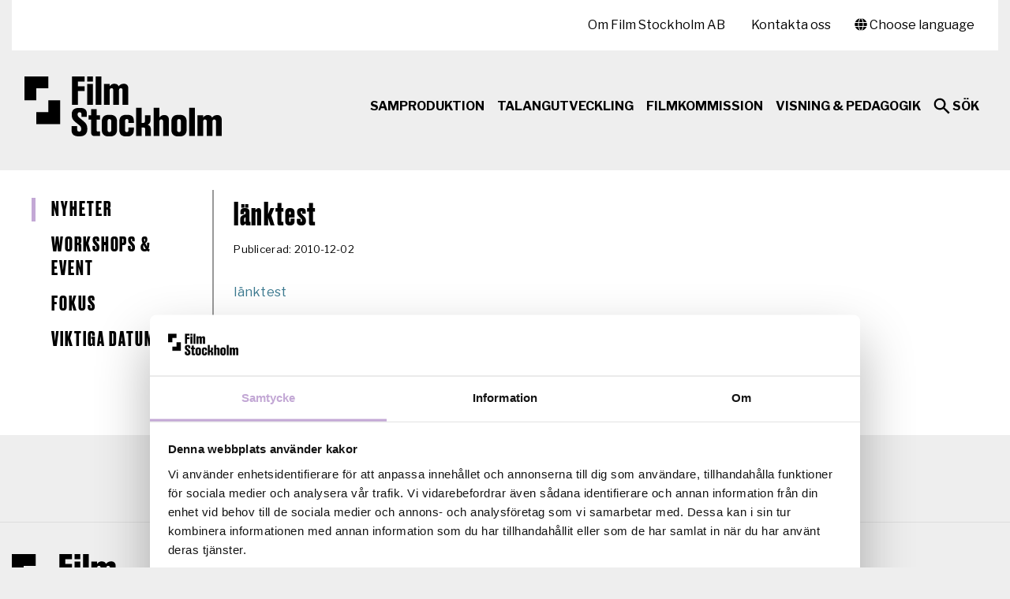

--- FILE ---
content_type: text/html; charset=UTF-8
request_url: https://filmstockholm.se/lanktest/
body_size: 10982
content:
<!DOCTYPE html>
<html lang="sv">
<head>
	    <meta charset="UTF-8">
    <meta name=viewport content="width=device-width,initial-scale=1">
    <title>länktest - Film StockholmFilm Stockholm Regional filmfond i Stockholm</title>
    <script type="text/javascript">
	window.dataLayer = window.dataLayer || [];

	function gtag() {
		dataLayer.push(arguments);
	}

	gtag("consent", "default", {
		ad_personalization: "denied",
		ad_storage: "denied",
		ad_user_data: "denied",
		analytics_storage: "denied",
		functionality_storage: "denied",
		personalization_storage: "denied",
		security_storage: "granted",
		wait_for_update: 500,
	});
	gtag("set", "ads_data_redaction", true);
	gtag("set", "url_passthrough", true);
</script>
<script type="text/javascript"
		id="Cookiebot"
		src="https://consent.cookiebot.com/uc.js"
		data-implementation="wp"
		data-cbid="1fbcf442-82d3-4414-8898-395d4b4f03f6"
						data-culture="SV"
				async	></script>
<meta name='robots' content='index, follow, max-image-preview:large, max-snippet:-1, max-video-preview:-1' />

	<!-- This site is optimized with the Yoast SEO plugin v26.8 - https://yoast.com/product/yoast-seo-wordpress/ -->
	<link rel="canonical" href="https://filmstockholm.se/lanktest/" />
	<meta property="og:locale" content="sv_SE" />
	<meta property="og:type" content="article" />
	<meta property="og:title" content="länktest - Film Stockholm" />
	<meta property="og:description" content="länktest" />
	<meta property="og:url" content="https://filmstockholm.se/lanktest/" />
	<meta property="og:site_name" content="Film Stockholm" />
	<meta property="article:published_time" content="2010-12-02T08:20:22+00:00" />
	<meta name="author" content="Fadi Chamoun" />
	<meta name="twitter:card" content="summary_large_image" />
	<meta name="twitter:label1" content="Skriven av" />
	<meta name="twitter:data1" content="Fadi Chamoun" />
	<script type="application/ld+json" class="yoast-schema-graph">{"@context":"https://schema.org","@graph":[{"@type":"Article","@id":"https://filmstockholm.se/lanktest/#article","isPartOf":{"@id":"https://filmstockholm.se/lanktest/"},"author":{"name":"Fadi Chamoun","@id":"https://filmstockholm.se/#/schema/person/5713e1ea995c3c0315e64e95a55f0d72"},"headline":"länktest","datePublished":"2010-12-02T08:20:22+00:00","mainEntityOfPage":{"@id":"https://filmstockholm.se/lanktest/"},"wordCount":4,"articleSection":["Aktuellt"],"inLanguage":"sv-SE"},{"@type":"WebPage","@id":"https://filmstockholm.se/lanktest/","url":"https://filmstockholm.se/lanktest/","name":"länktest - Film Stockholm","isPartOf":{"@id":"https://filmstockholm.se/#website"},"datePublished":"2010-12-02T08:20:22+00:00","author":{"@id":"https://filmstockholm.se/#/schema/person/5713e1ea995c3c0315e64e95a55f0d72"},"breadcrumb":{"@id":"https://filmstockholm.se/lanktest/#breadcrumb"},"inLanguage":"sv-SE","potentialAction":[{"@type":"ReadAction","target":["https://filmstockholm.se/lanktest/"]}]},{"@type":"BreadcrumbList","@id":"https://filmstockholm.se/lanktest/#breadcrumb","itemListElement":[{"@type":"ListItem","position":1,"name":"Hem","item":"https://filmstockholm.se/"},{"@type":"ListItem","position":2,"name":"länktest"}]},{"@type":"WebSite","@id":"https://filmstockholm.se/#website","url":"https://filmstockholm.se/","name":"Film Stockholm","description":"Regional filmfond i Stockholm","potentialAction":[{"@type":"SearchAction","target":{"@type":"EntryPoint","urlTemplate":"https://filmstockholm.se/?s={search_term_string}"},"query-input":{"@type":"PropertyValueSpecification","valueRequired":true,"valueName":"search_term_string"}}],"inLanguage":"sv-SE"},{"@type":"Person","@id":"https://filmstockholm.se/#/schema/person/5713e1ea995c3c0315e64e95a55f0d72","name":"Fadi Chamoun","url":"https://filmstockholm.se/author/admin/"}]}</script>
	<!-- / Yoast SEO plugin. -->


<link rel='dns-prefetch' href='//ajax.googleapis.com' />
<link rel='dns-prefetch' href='//translate.google.com' />
<link rel='dns-prefetch' href='//use.fontawesome.com' />
<link rel="alternate" title="oEmbed (JSON)" type="application/json+oembed" href="https://filmstockholm.se/wp-json/oembed/1.0/embed?url=https%3A%2F%2Ffilmstockholm.se%2Flanktest%2F" />
<link rel="alternate" title="oEmbed (XML)" type="text/xml+oembed" href="https://filmstockholm.se/wp-json/oembed/1.0/embed?url=https%3A%2F%2Ffilmstockholm.se%2Flanktest%2F&#038;format=xml" />
<style id='wp-img-auto-sizes-contain-inline-css' type='text/css'>
img:is([sizes=auto i],[sizes^="auto," i]){contain-intrinsic-size:3000px 1500px}
/*# sourceURL=wp-img-auto-sizes-contain-inline-css */
</style>
<style id='wp-emoji-styles-inline-css' type='text/css'>

	img.wp-smiley, img.emoji {
		display: inline !important;
		border: none !important;
		box-shadow: none !important;
		height: 1em !important;
		width: 1em !important;
		margin: 0 0.07em !important;
		vertical-align: -0.1em !important;
		background: none !important;
		padding: 0 !important;
	}
/*# sourceURL=wp-emoji-styles-inline-css */
</style>
<style id='wp-block-library-inline-css' type='text/css'>
:root{--wp-block-synced-color:#7a00df;--wp-block-synced-color--rgb:122,0,223;--wp-bound-block-color:var(--wp-block-synced-color);--wp-editor-canvas-background:#ddd;--wp-admin-theme-color:#007cba;--wp-admin-theme-color--rgb:0,124,186;--wp-admin-theme-color-darker-10:#006ba1;--wp-admin-theme-color-darker-10--rgb:0,107,160.5;--wp-admin-theme-color-darker-20:#005a87;--wp-admin-theme-color-darker-20--rgb:0,90,135;--wp-admin-border-width-focus:2px}@media (min-resolution:192dpi){:root{--wp-admin-border-width-focus:1.5px}}.wp-element-button{cursor:pointer}:root .has-very-light-gray-background-color{background-color:#eee}:root .has-very-dark-gray-background-color{background-color:#313131}:root .has-very-light-gray-color{color:#eee}:root .has-very-dark-gray-color{color:#313131}:root .has-vivid-green-cyan-to-vivid-cyan-blue-gradient-background{background:linear-gradient(135deg,#00d084,#0693e3)}:root .has-purple-crush-gradient-background{background:linear-gradient(135deg,#34e2e4,#4721fb 50%,#ab1dfe)}:root .has-hazy-dawn-gradient-background{background:linear-gradient(135deg,#faaca8,#dad0ec)}:root .has-subdued-olive-gradient-background{background:linear-gradient(135deg,#fafae1,#67a671)}:root .has-atomic-cream-gradient-background{background:linear-gradient(135deg,#fdd79a,#004a59)}:root .has-nightshade-gradient-background{background:linear-gradient(135deg,#330968,#31cdcf)}:root .has-midnight-gradient-background{background:linear-gradient(135deg,#020381,#2874fc)}:root{--wp--preset--font-size--normal:16px;--wp--preset--font-size--huge:42px}.has-regular-font-size{font-size:1em}.has-larger-font-size{font-size:2.625em}.has-normal-font-size{font-size:var(--wp--preset--font-size--normal)}.has-huge-font-size{font-size:var(--wp--preset--font-size--huge)}.has-text-align-center{text-align:center}.has-text-align-left{text-align:left}.has-text-align-right{text-align:right}.has-fit-text{white-space:nowrap!important}#end-resizable-editor-section{display:none}.aligncenter{clear:both}.items-justified-left{justify-content:flex-start}.items-justified-center{justify-content:center}.items-justified-right{justify-content:flex-end}.items-justified-space-between{justify-content:space-between}.screen-reader-text{border:0;clip-path:inset(50%);height:1px;margin:-1px;overflow:hidden;padding:0;position:absolute;width:1px;word-wrap:normal!important}.screen-reader-text:focus{background-color:#ddd;clip-path:none;color:#444;display:block;font-size:1em;height:auto;left:5px;line-height:normal;padding:15px 23px 14px;text-decoration:none;top:5px;width:auto;z-index:100000}html :where(.has-border-color){border-style:solid}html :where([style*=border-top-color]){border-top-style:solid}html :where([style*=border-right-color]){border-right-style:solid}html :where([style*=border-bottom-color]){border-bottom-style:solid}html :where([style*=border-left-color]){border-left-style:solid}html :where([style*=border-width]){border-style:solid}html :where([style*=border-top-width]){border-top-style:solid}html :where([style*=border-right-width]){border-right-style:solid}html :where([style*=border-bottom-width]){border-bottom-style:solid}html :where([style*=border-left-width]){border-left-style:solid}html :where(img[class*=wp-image-]){height:auto;max-width:100%}:where(figure){margin:0 0 1em}html :where(.is-position-sticky){--wp-admin--admin-bar--position-offset:var(--wp-admin--admin-bar--height,0px)}@media screen and (max-width:600px){html :where(.is-position-sticky){--wp-admin--admin-bar--position-offset:0px}}

/*# sourceURL=wp-block-library-inline-css */
</style><style id='global-styles-inline-css' type='text/css'>
:root{--wp--preset--aspect-ratio--square: 1;--wp--preset--aspect-ratio--4-3: 4/3;--wp--preset--aspect-ratio--3-4: 3/4;--wp--preset--aspect-ratio--3-2: 3/2;--wp--preset--aspect-ratio--2-3: 2/3;--wp--preset--aspect-ratio--16-9: 16/9;--wp--preset--aspect-ratio--9-16: 9/16;--wp--preset--color--black: #000000;--wp--preset--color--cyan-bluish-gray: #abb8c3;--wp--preset--color--white: #ffffff;--wp--preset--color--pale-pink: #f78da7;--wp--preset--color--vivid-red: #cf2e2e;--wp--preset--color--luminous-vivid-orange: #ff6900;--wp--preset--color--luminous-vivid-amber: #fcb900;--wp--preset--color--light-green-cyan: #7bdcb5;--wp--preset--color--vivid-green-cyan: #00d084;--wp--preset--color--pale-cyan-blue: #8ed1fc;--wp--preset--color--vivid-cyan-blue: #0693e3;--wp--preset--color--vivid-purple: #9b51e0;--wp--preset--gradient--vivid-cyan-blue-to-vivid-purple: linear-gradient(135deg,rgb(6,147,227) 0%,rgb(155,81,224) 100%);--wp--preset--gradient--light-green-cyan-to-vivid-green-cyan: linear-gradient(135deg,rgb(122,220,180) 0%,rgb(0,208,130) 100%);--wp--preset--gradient--luminous-vivid-amber-to-luminous-vivid-orange: linear-gradient(135deg,rgb(252,185,0) 0%,rgb(255,105,0) 100%);--wp--preset--gradient--luminous-vivid-orange-to-vivid-red: linear-gradient(135deg,rgb(255,105,0) 0%,rgb(207,46,46) 100%);--wp--preset--gradient--very-light-gray-to-cyan-bluish-gray: linear-gradient(135deg,rgb(238,238,238) 0%,rgb(169,184,195) 100%);--wp--preset--gradient--cool-to-warm-spectrum: linear-gradient(135deg,rgb(74,234,220) 0%,rgb(151,120,209) 20%,rgb(207,42,186) 40%,rgb(238,44,130) 60%,rgb(251,105,98) 80%,rgb(254,248,76) 100%);--wp--preset--gradient--blush-light-purple: linear-gradient(135deg,rgb(255,206,236) 0%,rgb(152,150,240) 100%);--wp--preset--gradient--blush-bordeaux: linear-gradient(135deg,rgb(254,205,165) 0%,rgb(254,45,45) 50%,rgb(107,0,62) 100%);--wp--preset--gradient--luminous-dusk: linear-gradient(135deg,rgb(255,203,112) 0%,rgb(199,81,192) 50%,rgb(65,88,208) 100%);--wp--preset--gradient--pale-ocean: linear-gradient(135deg,rgb(255,245,203) 0%,rgb(182,227,212) 50%,rgb(51,167,181) 100%);--wp--preset--gradient--electric-grass: linear-gradient(135deg,rgb(202,248,128) 0%,rgb(113,206,126) 100%);--wp--preset--gradient--midnight: linear-gradient(135deg,rgb(2,3,129) 0%,rgb(40,116,252) 100%);--wp--preset--font-size--small: 13px;--wp--preset--font-size--medium: 20px;--wp--preset--font-size--large: 36px;--wp--preset--font-size--x-large: 42px;--wp--preset--spacing--20: 0.44rem;--wp--preset--spacing--30: 0.67rem;--wp--preset--spacing--40: 1rem;--wp--preset--spacing--50: 1.5rem;--wp--preset--spacing--60: 2.25rem;--wp--preset--spacing--70: 3.38rem;--wp--preset--spacing--80: 5.06rem;--wp--preset--shadow--natural: 6px 6px 9px rgba(0, 0, 0, 0.2);--wp--preset--shadow--deep: 12px 12px 50px rgba(0, 0, 0, 0.4);--wp--preset--shadow--sharp: 6px 6px 0px rgba(0, 0, 0, 0.2);--wp--preset--shadow--outlined: 6px 6px 0px -3px rgb(255, 255, 255), 6px 6px rgb(0, 0, 0);--wp--preset--shadow--crisp: 6px 6px 0px rgb(0, 0, 0);}:where(.is-layout-flex){gap: 0.5em;}:where(.is-layout-grid){gap: 0.5em;}body .is-layout-flex{display: flex;}.is-layout-flex{flex-wrap: wrap;align-items: center;}.is-layout-flex > :is(*, div){margin: 0;}body .is-layout-grid{display: grid;}.is-layout-grid > :is(*, div){margin: 0;}:where(.wp-block-columns.is-layout-flex){gap: 2em;}:where(.wp-block-columns.is-layout-grid){gap: 2em;}:where(.wp-block-post-template.is-layout-flex){gap: 1.25em;}:where(.wp-block-post-template.is-layout-grid){gap: 1.25em;}.has-black-color{color: var(--wp--preset--color--black) !important;}.has-cyan-bluish-gray-color{color: var(--wp--preset--color--cyan-bluish-gray) !important;}.has-white-color{color: var(--wp--preset--color--white) !important;}.has-pale-pink-color{color: var(--wp--preset--color--pale-pink) !important;}.has-vivid-red-color{color: var(--wp--preset--color--vivid-red) !important;}.has-luminous-vivid-orange-color{color: var(--wp--preset--color--luminous-vivid-orange) !important;}.has-luminous-vivid-amber-color{color: var(--wp--preset--color--luminous-vivid-amber) !important;}.has-light-green-cyan-color{color: var(--wp--preset--color--light-green-cyan) !important;}.has-vivid-green-cyan-color{color: var(--wp--preset--color--vivid-green-cyan) !important;}.has-pale-cyan-blue-color{color: var(--wp--preset--color--pale-cyan-blue) !important;}.has-vivid-cyan-blue-color{color: var(--wp--preset--color--vivid-cyan-blue) !important;}.has-vivid-purple-color{color: var(--wp--preset--color--vivid-purple) !important;}.has-black-background-color{background-color: var(--wp--preset--color--black) !important;}.has-cyan-bluish-gray-background-color{background-color: var(--wp--preset--color--cyan-bluish-gray) !important;}.has-white-background-color{background-color: var(--wp--preset--color--white) !important;}.has-pale-pink-background-color{background-color: var(--wp--preset--color--pale-pink) !important;}.has-vivid-red-background-color{background-color: var(--wp--preset--color--vivid-red) !important;}.has-luminous-vivid-orange-background-color{background-color: var(--wp--preset--color--luminous-vivid-orange) !important;}.has-luminous-vivid-amber-background-color{background-color: var(--wp--preset--color--luminous-vivid-amber) !important;}.has-light-green-cyan-background-color{background-color: var(--wp--preset--color--light-green-cyan) !important;}.has-vivid-green-cyan-background-color{background-color: var(--wp--preset--color--vivid-green-cyan) !important;}.has-pale-cyan-blue-background-color{background-color: var(--wp--preset--color--pale-cyan-blue) !important;}.has-vivid-cyan-blue-background-color{background-color: var(--wp--preset--color--vivid-cyan-blue) !important;}.has-vivid-purple-background-color{background-color: var(--wp--preset--color--vivid-purple) !important;}.has-black-border-color{border-color: var(--wp--preset--color--black) !important;}.has-cyan-bluish-gray-border-color{border-color: var(--wp--preset--color--cyan-bluish-gray) !important;}.has-white-border-color{border-color: var(--wp--preset--color--white) !important;}.has-pale-pink-border-color{border-color: var(--wp--preset--color--pale-pink) !important;}.has-vivid-red-border-color{border-color: var(--wp--preset--color--vivid-red) !important;}.has-luminous-vivid-orange-border-color{border-color: var(--wp--preset--color--luminous-vivid-orange) !important;}.has-luminous-vivid-amber-border-color{border-color: var(--wp--preset--color--luminous-vivid-amber) !important;}.has-light-green-cyan-border-color{border-color: var(--wp--preset--color--light-green-cyan) !important;}.has-vivid-green-cyan-border-color{border-color: var(--wp--preset--color--vivid-green-cyan) !important;}.has-pale-cyan-blue-border-color{border-color: var(--wp--preset--color--pale-cyan-blue) !important;}.has-vivid-cyan-blue-border-color{border-color: var(--wp--preset--color--vivid-cyan-blue) !important;}.has-vivid-purple-border-color{border-color: var(--wp--preset--color--vivid-purple) !important;}.has-vivid-cyan-blue-to-vivid-purple-gradient-background{background: var(--wp--preset--gradient--vivid-cyan-blue-to-vivid-purple) !important;}.has-light-green-cyan-to-vivid-green-cyan-gradient-background{background: var(--wp--preset--gradient--light-green-cyan-to-vivid-green-cyan) !important;}.has-luminous-vivid-amber-to-luminous-vivid-orange-gradient-background{background: var(--wp--preset--gradient--luminous-vivid-amber-to-luminous-vivid-orange) !important;}.has-luminous-vivid-orange-to-vivid-red-gradient-background{background: var(--wp--preset--gradient--luminous-vivid-orange-to-vivid-red) !important;}.has-very-light-gray-to-cyan-bluish-gray-gradient-background{background: var(--wp--preset--gradient--very-light-gray-to-cyan-bluish-gray) !important;}.has-cool-to-warm-spectrum-gradient-background{background: var(--wp--preset--gradient--cool-to-warm-spectrum) !important;}.has-blush-light-purple-gradient-background{background: var(--wp--preset--gradient--blush-light-purple) !important;}.has-blush-bordeaux-gradient-background{background: var(--wp--preset--gradient--blush-bordeaux) !important;}.has-luminous-dusk-gradient-background{background: var(--wp--preset--gradient--luminous-dusk) !important;}.has-pale-ocean-gradient-background{background: var(--wp--preset--gradient--pale-ocean) !important;}.has-electric-grass-gradient-background{background: var(--wp--preset--gradient--electric-grass) !important;}.has-midnight-gradient-background{background: var(--wp--preset--gradient--midnight) !important;}.has-small-font-size{font-size: var(--wp--preset--font-size--small) !important;}.has-medium-font-size{font-size: var(--wp--preset--font-size--medium) !important;}.has-large-font-size{font-size: var(--wp--preset--font-size--large) !important;}.has-x-large-font-size{font-size: var(--wp--preset--font-size--x-large) !important;}
/*# sourceURL=global-styles-inline-css */
</style>

<style id='classic-theme-styles-inline-css' type='text/css'>
/*! This file is auto-generated */
.wp-block-button__link{color:#fff;background-color:#32373c;border-radius:9999px;box-shadow:none;text-decoration:none;padding:calc(.667em + 2px) calc(1.333em + 2px);font-size:1.125em}.wp-block-file__button{background:#32373c;color:#fff;text-decoration:none}
/*# sourceURL=/wp-includes/css/classic-themes.min.css */
</style>
<link rel='stylesheet' id='da-frontend-css' href='https://filmstockholm.se/wp-content/plugins/download-attachments/css/frontend.css?ver=180549249' type='text/css' media='all' />
<link rel='stylesheet' id='ppress-frontend-css' href='https://filmstockholm.se/wp-content/plugins/wp-user-avatar/assets/css/frontend.min.css?ver=151978932' type='text/css' media='all' />
<link rel='stylesheet' id='ppress-flatpickr-css' href='https://filmstockholm.se/wp-content/plugins/wp-user-avatar/assets/flatpickr/flatpickr.min.css?ver=113695426' type='text/css' media='all' />
<link rel='stylesheet' id='ppress-select2-css' href='https://filmstockholm.se/wp-content/plugins/wp-user-avatar/assets/select2/select2.min.css?ver=248914512' type='text/css' media='all' />
<link rel='stylesheet' id='custom-fa-css' href='//use.fontawesome.com/releases/v5.0.6/css/all.css?ver=453010873' type='text/css' media='all' />
<link rel='stylesheet' id='app-ext-css' href='https://filmstockholm.se/wp-content/themes/filmbasen/assets/css/app.css?ver=11128058' type='text/css' media='all' />
<link rel='stylesheet' id='mimetypes-link-icons-css' href='https://filmstockholm.se/wp-content/plugins/mimetypes-link-icons/css/style.php?cssvars=bXRsaV9oZWlnaHQ9MTYmbXRsaV9pbWFnZV90eXBlPXBuZyZtdGxpX2xlZnRvcnJpZ2h0PWxlZnQmYWN0aXZlX3R5cGVzPWRvY3xkb2N4fGVwc3xlcHVifG1wM3xtcDR8bXBlZ3xtcGd8cGRmfHBwdHxwcHR4fHBzZHxwdWJ8dGd6fHhsc3x4bHN4fHppcA%3D&#038;ver=75973879' type='text/css' media='all' />
<script type="text/javascript" src="//ajax.googleapis.com/ajax/libs/jquery/3.1.0/jquery.min.js?ver=311595934" id="jquery-js"></script>
<script type="text/javascript" src="https://filmstockholm.se/wp-content/plugins/wp-user-avatar/assets/flatpickr/flatpickr.min.js?ver=196924636" id="ppress-flatpickr-js"></script>
<script type="text/javascript" src="https://filmstockholm.se/wp-content/plugins/wp-user-avatar/assets/select2/select2.min.js?ver=254971057" id="ppress-select2-js"></script>
<script type="text/javascript" src="//translate.google.com/translate_a/element.js?cb=googleTranslateElementInit&#038;ver=80817687" id="translate-js"></script>
<script type="text/javascript" src="https://filmstockholm.se/wp-content/themes/filmbasen/wp-advanced-search/js/scripts.js?ver=245224047" id="wpas-scripts-js"></script>
<link rel="https://api.w.org/" href="https://filmstockholm.se/wp-json/" /><link rel="alternate" title="JSON" type="application/json" href="https://filmstockholm.se/wp-json/wp/v2/posts/10303" /><link rel="EditURI" type="application/rsd+xml" title="RSD" href="https://filmstockholm.se/xmlrpc.php?rsd" />
<meta name="generator" content="WordPress 6.9" />
<link rel='shortlink' href='https://filmstockholm.se/?p=10303' />
<link rel="preconnect" href="https://fonts.gstatic.com">
<link href="https://fonts.googleapis.com/css2?family=Libre+Franklin:ital,wght@0,400;0,500;0,700;1,400;1,500;1,700&display=swap" rel="stylesheet">
<link rel="icon" href="https://filmstockholm.se/wp-content/uploads/2021/03/cropped-Avatar_512x512_webbplats-32x32.jpg" sizes="32x32" />
<link rel="icon" href="https://filmstockholm.se/wp-content/uploads/2021/03/cropped-Avatar_512x512_webbplats-192x192.jpg" sizes="192x192" />
<link rel="apple-touch-icon" href="https://filmstockholm.se/wp-content/uploads/2021/03/cropped-Avatar_512x512_webbplats-180x180.jpg" />
<meta name="msapplication-TileImage" content="https://filmstockholm.se/wp-content/uploads/2021/03/cropped-Avatar_512x512_webbplats-270x270.jpg" />
		<style type="text/css" id="wp-custom-css">
			.footer-brand{
	padding-top: 40px
}

footer{
	margin-top: 110px;
}
footer .finansiarer {
	display: none;
}


#CybotCookiebotDialogPoweredbyCybot, .CookiebotWidget-main-logo{
	display: none !important;
}

.CybotCookiebotDialogBodyButton{
	padding-bottom: 30px !important;
}

@media screen and (max-width: 600px) {
  .hero-title {
		font-size: 40px !important;
  }
}

.hero-title {
	font-size: 70px;
	line-height: 90% !important;
	margin-top: 20px !important;
	color: #000 !important;
}

.hero-content-lead p,
.btn{
	color: #000 !important;
}

.hero .btn {
	border: 1px solid #000;
}

.hero-video h3{
	line-height: 1.1 !important
}

.page .gallery-slider__pagination-item img{
	height: auto;
}


}
.page .gallery-slider__pagination-item img{
	height: auto; 
	aspect-ratio: 16 / 9;
	object-fit: fill;
}

.gallery-slider__swiper img{
	height: auto;
}
/*
.page .gallery-slider__pagination{
	margin-top: 0;
}
*/
@media(min-width: 1024px){
	.hero.row .col-md{
	padding: 0;
}
}



/* Gör slides och lightbox‑bilder 16:9 med full bredd */
.gallery-slider__swiper .swiper-slide,
.gallery-slider__lightbox-swiper .swiper-slide {
    width: 100%;
    aspect-ratio: 16/9;   /* 16:9-förhållande:contentReference[oaicite:3]{index=3} */
  
}
		</style>
		    <!-- Add Google TM/GA -->
        <style>
/*cookie modal fix*/
.cli-modal.cli-blowup {
    height: 100vh;
}
    </style>
</head>
<body data-rsssl=1 class="wp-singular post-template-default single single-post postid-10303 single-format-standard wp-theme-filmbasen class-name">

<a id="skip-to-main-content" class="sr-only sr-only-focusable skip-to-main-content" href="#content">Hoppa till huvudinnehåll</a>

<!-- Google Tag Manager (noscript) -->
<noscript><iframe src="https://www.googletagmanager.com/ns.html?id=GTM-K75KXPD"
height="0" width="0" style="display:none;visibility:hidden"></iframe></noscript>
<!-- End Google Tag Manager (noscript) -->

<aside id="scotch-panel" class="scotch-panel">

    <div class="scotch-panel-title">
        Film Stockholm        <button class="toggle-panel toggle-panel-close"><span class="sr-only">Stäng</span></div>
    </div>

    <div class="menu-meny-mobilt-container"><ul id="menu-meny-mobilt" class="menu"><li id="menu-item-880" class="menu-item menu-item-type-post_type menu-item-object-page menu-item-880"><a href="https://filmstockholm.se/samproduktion/">Samproduktion</a></li>
<li id="menu-item-12265" class="menu-item menu-item-type-post_type menu-item-object-page menu-item-12265"><a href="https://filmstockholm.se/talangutveckling/">Talangutveckling</a></li>
<li id="menu-item-11851" class="menu-item menu-item-type-post_type menu-item-object-page menu-item-11851"><a href="https://filmstockholm.se/stockholm-film-commission/">Filmkommission</a></li>
<li id="menu-item-12339" class="menu-item menu-item-type-post_type menu-item-object-page menu-item-12339"><a href="https://filmstockholm.se/filmkonsulenterna-region-stockholm/">Visning &#038; pedagogik</a></li>
</ul></div>
        <h2 class="scotch-panel-header">Snabblänkar</h2>
    <div class="menu-snabblankar-container"><ul id="menu-snabblankar" class="menu"><li id="menu-item-12779" class="menu-item menu-item-type-post_type menu-item-object-page menu-item-12779"><a href="https://filmstockholm.se/samproduktion/ansokningsportal/">Ansökningsportal</a></li>
<li id="menu-item-13428" class="menu-item menu-item-type-post_type menu-item-object-page menu-item-13428"><a href="https://filmstockholm.se/talangutveckling/">Talangprogram</a></li>
<li id="menu-item-12261" class="menu-item menu-item-type-post_type menu-item-object-page menu-item-12261"><a href="https://filmstockholm.se/stockholm-film-commission/">Stockholm Film Commission</a></li>
<li id="menu-item-12780" class="menu-item menu-item-type-post_type menu-item-object-page menu-item-12780"><a href="https://filmstockholm.se/talangutveckling/workshops-event/">Workshops &#038; Event</a></li>
<li id="menu-item-12792" class="menu-item menu-item-type-post_type menu-item-object-page menu-item-12792"><a href="https://filmstockholm.se/talangutveckling/stockmotion/">STOCKmotion</a></li>
<li id="menu-item-12392" class="menu-item menu-item-type-post_type menu-item-object-page menu-item-12392"><a href="https://filmstockholm.se/spridning-av-regionalt-producerad-kortfilm-pa-viddla/">Sprida kortfilm på Viddla</a></li>
<li id="menu-item-12789" class="menu-item menu-item-type-post_type menu-item-object-post menu-item-12789"><a href="https://filmstockholm.se/people-of-film-ny-tjanst-som-vill-oka-mangfalden-i-svensk-filmbransch/">People of Film</a></li>
<li id="menu-item-13781" class="menu-item menu-item-type-post_type menu-item-object-page menu-item-13781"><a href="https://filmstockholm.se/anvandbara-lankar/">Användbara länkar</a></li>
</ul></div>
        <h2 class="scotch-panel-header">Nyheter och info</h2>
    <div class="menu-nyheter-och-info-container"><ul id="menu-nyheter-och-info" class="menu"><li id="menu-item-584" class="menu-item menu-item-type-post_type menu-item-object-page menu-item-584"><a href="https://filmstockholm.se/om-film-stockholm/nyheter/">Nyhetsarkiv</a></li>
<li id="menu-item-12260" class="menu-item menu-item-type-post_type menu-item-object-page menu-item-12260"><a href="https://filmstockholm.se/om-film-stockholm/filmstockholms-nyhetsbrev/">Prenumerera på vårt nyhetsbrev</a></li>
<li id="menu-item-12259" class="menu-item menu-item-type-post_type menu-item-object-page menu-item-12259"><a href="https://filmstockholm.se/om-film-stockholm/">Om Film Stockholm AB</a></li>
<li id="menu-item-12794" class="menu-item menu-item-type-post_type menu-item-object-page menu-item-12794"><a href="https://filmstockholm.se/om-film-stockholm/om-webbplatsen/hantering-av-personuppgifter/">Hantering av personuppgifter</a></li>
<li id="menu-item-13603" class="menu-item menu-item-type-post_type menu-item-object-page menu-item-13603"><a href="https://filmstockholm.se/om-film-stockholm/om-webbplatsen/tillganglighetsredogorelse/">Tillgänglighetsredogörelse</a></li>
<li id="menu-item-11791" class="menu-item menu-item-type-post_type menu-item-object-page menu-item-11791"><a href="https://filmstockholm.se/om-film-stockholm/kontakta-oss/">Kontakta oss</a></li>
</ul></div>
</aside>

<header class="navbar-top-container container">

    <div class="navbar-toolbar">
        <div class="row">
            <div class="col-md-4">
                            </div>
            <div class="col-md-8">
                
                <div class="toolbar-right-float">
                    <div id="translate-popup" class="translate-popup">
                        <a href="#" id="translate-button"><i class="fas fa-globe"></i> Choose language</a>
                        <div id="translate-popup-container" class="translate-popup-container">
                            <div id="google-translate-element" class="google-translate-element">
                                <div class="close-translate-popup-container"><button id="close-translate-popup" class="close-translate-popup"><span class="sr-only">Stäng</span></button></div>
                                <p class="translate-text">
                                    <strong>Översätt</strong><br />
                                    Use Google to translate the web site. We take no responsibility for the accuracy of the translation.
                                </p>
                            </div>
                        </div>
                    </div>
                    
                    <div class="trigger-search">
                        <button class="nav-search-button">Sök</button>
                    </div>
                </div>

                <nav class="secondary-navbar" aria-labelledby="toolbarLabel">
                    <h2 id="toolbarLabel" class="sr-only">Sekundär meny</h2>
                    <div class="menu-toolbar-container"><ul id="menu-toolbar" class="menu"><li id="menu-item-12152" class="menu-item menu-item-type-post_type menu-item-object-page menu-item-12152"><a href="https://filmstockholm.se/om-film-stockholm/">Om Film Stockholm AB</a></li>
<li id="menu-item-11919" class="menu-item menu-item-type-post_type menu-item-object-page menu-item-11919"><a href="https://filmstockholm.se/om-film-stockholm/kontakta-oss/">Kontakta oss</a></li>
</ul></div>                </nav>
            </div>
        </div>

                <div class="search-bar">
            <form method="GET" name="searchform" onSubmit="return dosearch();">
                <div>
                    <input autofocus id="search-bar-input" type="text" name="search_query" placeholder="Jag söker efter..." autocomplete="off">
                    <input type="submit" name="submit" value="Sök">
                </div>
            </form>
        </div>

    </div>
    
    <nav class="navbar navbar-expand-lg navbar-expand-lg navbar-light" role="navigation">

        <a class="navbar-brand" href="https://filmstockholm.se">
            <img src="https://filmstockholm.se/wp-content/themes/filmbasen/assets/images/film-stockholm-logo.svg" alt="Film Stockholm">
        </a>

        <button class="navbar-toggler toggle-panel" type="button" data-toggle="collapse" data-target="#navbarSupportedContent" aria-controls="navbarSupportedContent" aria-expanded="false" aria-label="Meny">
            Meny <span class="navbar-toggler-icon"></span>
        </button>

        <div class="navbar-right my-2 my-lg-0 ml-auto" id="navbarNav">

            <div id="bs-navbar-collapse-1" class="collapse navbar-collapse"><ul id="menu-huvudmeny" class="navbar-nav" itemscope itemtype="http://www.schema.org/SiteNavigationElement"><li  id="menu-item-632" class="menu-item menu-item-type-post_type menu-item-object-page menu-item-632 nav-item"><a itemprop="url" href="https://filmstockholm.se/samproduktion/" class="nav-link"><span itemprop="name">Samproduktion</span></a></li>
<li  id="menu-item-12139" class="menu-item menu-item-type-post_type menu-item-object-page menu-item-12139 nav-item"><a itemprop="url" href="https://filmstockholm.se/talangutveckling/" class="nav-link"><span itemprop="name">Talangutveckling</span></a></li>
<li  id="menu-item-11850" class="menu-item menu-item-type-post_type menu-item-object-page menu-item-11850 nav-item"><a itemprop="url" href="https://filmstockholm.se/stockholm-film-commission/" class="nav-link"><span itemprop="name">Filmkommission</span></a></li>
<li  id="menu-item-12377" class="menu-item menu-item-type-post_type menu-item-object-page menu-item-12377 nav-item"><a itemprop="url" href="https://filmstockholm.se/filmkonsulenterna-region-stockholm/" class="nav-link"><span itemprop="name">Visning &#038; pedagogik</span></a></li>
<li  id="menu-item-12120" class="nav-search-button menu-item menu-item-type-custom menu-item-object-custom menu-item-12120 nav-item"><a itemprop="url" href="#" class="nav-link"><span itemprop="name">Sök</span></a></li>
</ul></div>
        </div>
    
    </nav>
</header>

<main class="container" id="content" role="main">
<section class="article row">

  <div class="article-container col-sm">

    <div class="left-column">
      <nav class="left-column-navigation" role="navigation" aria-label="Relaterat">          
        <ul class="left-column-list">
          <li class="active"><a href="https://filmstockholm.se/nyheter">Nyheter</a></li>
          <li ><a href="https://filmstockholm.se/workshops-event">Workshops & Event</a></li>
          <li ><a href="https://filmstockholm.se/fokus">Fokus</a></li>
          <li ><a href="https://filmstockholm.se/viktigadatum">Viktiga datum</a></li>
        </ul>
      </nav>
    </div>

    <div class="middle-column">
                <div class="middle-column-container">
          <h1>länktest</h1>
          <p class="published">Publicerad: 2010-12-02</p>
          <div class="text-section" id="news-article">
              <div class="news-page">
                <img src=""  alt="" class="onepageimage"/>                                  <p><a href="https://www.filmbasen.se/934">länktest</a></p>
              </div>
          </div>
        </div>
    </div>

    <div class="flex-right-column">
  <div class="right-column">
    <div class="right-column-container">
              </div>
    </div>
  </div>
</div>      
  </div>
</section>

</main>

<footer>
  <div class="container">
    <div class="row">


      <div class="col-sm-12">
        <figure>
          <img class="footer-brand" src="/wp-content/uploads/2021/02/film-stockholm-logo.svg" alt="Film Stockholm">
        </figure>
      </div>
      
      <div class="col-sm-6 footer-site-desc">
        <div>
          <p>
          Film Stockholm AB är en regional filmfond med uppdrag att skapa förutsättningar för film- och tv-produktion i huvudstadsregionen genom samproduktion, filmkommissionär verksamhet och talangutveckling. Bolaget ägs av Region Stockholm och drivs i nära samarbete med Stockholms stad.
          </p>
        </div>

                  <img src="https://filmstockholm.se/wp-content/uploads/2024/04/footerloggor.png" alt="Vi är en del av Region Stockholm. I samarbete med Stockholms stad." />
                
      </div>

      <div class="col-md-2">
        <div class="footer-nav-container">
                    <h2 class="footer-header">Snabblänkar</h2>
          <div class="menu-snabblankar-container"><ul id="menu-snabblankar-1" class="menu" itemscope itemtype="http://www.schema.org/SiteNavigationElement"><li class="menu-item menu-item-type-post_type menu-item-object-page menu-item-12779"><a href="https://filmstockholm.se/samproduktion/ansokningsportal/">Ansökningsportal</a></li>
<li class="menu-item menu-item-type-post_type menu-item-object-page menu-item-13428"><a href="https://filmstockholm.se/talangutveckling/">Talangprogram</a></li>
<li class="menu-item menu-item-type-post_type menu-item-object-page menu-item-12261"><a href="https://filmstockholm.se/stockholm-film-commission/">Stockholm Film Commission</a></li>
<li class="menu-item menu-item-type-post_type menu-item-object-page menu-item-12780"><a href="https://filmstockholm.se/talangutveckling/workshops-event/">Workshops &#038; Event</a></li>
<li class="menu-item menu-item-type-post_type menu-item-object-page menu-item-12792"><a href="https://filmstockholm.se/talangutveckling/stockmotion/">STOCKmotion</a></li>
<li class="menu-item menu-item-type-post_type menu-item-object-page menu-item-12392"><a href="https://filmstockholm.se/spridning-av-regionalt-producerad-kortfilm-pa-viddla/">Sprida kortfilm på Viddla</a></li>
<li class="menu-item menu-item-type-post_type menu-item-object-post menu-item-12789"><a href="https://filmstockholm.se/people-of-film-ny-tjanst-som-vill-oka-mangfalden-i-svensk-filmbransch/">People of Film</a></li>
<li class="menu-item menu-item-type-post_type menu-item-object-page menu-item-13781"><a href="https://filmstockholm.se/anvandbara-lankar/">Användbara länkar</a></li>
</ul></div>        </div>
      </div>

      <div class="col-md-2">
        <div class="footer-nav-container">
          <!-- FOOTER MENU TWO -->
                    <h2 class="footer-header">Nyheter och info</h2>
          <div class="menu-nyheter-och-info-container"><ul id="menu-nyheter-och-info-1" class="menu" itemscope itemtype="http://www.schema.org/SiteNavigationElement"><li class="menu-item menu-item-type-post_type menu-item-object-page menu-item-584"><a href="https://filmstockholm.se/om-film-stockholm/nyheter/">Nyhetsarkiv</a></li>
<li class="menu-item menu-item-type-post_type menu-item-object-page menu-item-12260"><a href="https://filmstockholm.se/om-film-stockholm/filmstockholms-nyhetsbrev/">Prenumerera på vårt nyhetsbrev</a></li>
<li class="menu-item menu-item-type-post_type menu-item-object-page menu-item-12259"><a href="https://filmstockholm.se/om-film-stockholm/">Om Film Stockholm AB</a></li>
<li class="menu-item menu-item-type-post_type menu-item-object-page menu-item-12794"><a href="https://filmstockholm.se/om-film-stockholm/om-webbplatsen/hantering-av-personuppgifter/">Hantering av personuppgifter</a></li>
<li class="menu-item menu-item-type-post_type menu-item-object-page menu-item-13603"><a href="https://filmstockholm.se/om-film-stockholm/om-webbplatsen/tillganglighetsredogorelse/">Tillgänglighetsredogörelse</a></li>
<li class="menu-item menu-item-type-post_type menu-item-object-page menu-item-11791"><a href="https://filmstockholm.se/om-film-stockholm/kontakta-oss/">Kontakta oss</a></li>
</ul></div>        </div>
      </div>

      <div class="col-md-2">
        <div class="social-media">
          <h2 class="footer-header">Film Stockholm i sociala medier</h2>
                      <a href="https://www.instagram.com/filmstockholm" target="_blank" rel="nofollow"><i class="fab fa-instagram" aria-hidden="true"></i></a>
                      <a href="https://www.facebook.com/filmstockholm.se" target="_blank" rel="nofollow"><i class="fab fa-facebook-f" aria-hidden="true"></i></a>
                      <a href="https://www.linkedin.com/company/film-stockholm" target="_blank" rel="nofollow"><i class="fab fa-linkedin" aria-hidden="true"></i></a>
                  </div>
      </div>

      <div class="col-sm-12 finansiarer">
                  <p><a href="https://start.stockholm/" target="_blank"><img src="https://filmstockholm.se/wp-content/uploads/2021/02/Stockholms-stad_logotyp_svart_RGB_80p.png"></a></p>
              </div>

    </div><!-- row -->
  </div><!-- container -->
</footer>

<script src='https://filmstockholm.se/wp-content/themes/filmbasen/atomic/js/main.js' type='module'></script>

<script type="speculationrules">
{"prefetch":[{"source":"document","where":{"and":[{"href_matches":"/*"},{"not":{"href_matches":["/wp-*.php","/wp-admin/*","/wp-content/uploads/*","/wp-content/*","/wp-content/plugins/*","/wp-content/themes/filmbasen/*","/*\\?(.+)"]}},{"not":{"selector_matches":"a[rel~=\"nofollow\"]"}},{"not":{"selector_matches":".no-prefetch, .no-prefetch a"}}]},"eagerness":"conservative"}]}
</script>
<!-- Matomo --><script>
(function () {
function initTracking() {
var _paq = window._paq = window._paq || [];
_paq.push(['trackPageView']);_paq.push(['enableLinkTracking']);_paq.push(['alwaysUseSendBeacon']);_paq.push(['setTrackerUrl', "\/\/filmstockholm.se\/wp-content\/plugins\/matomo\/app\/matomo.php"]);_paq.push(['setSiteId', '1']);var d=document, g=d.createElement('script'), s=d.getElementsByTagName('script')[0];
g.type='text/javascript'; g.async=true; g.src="\/\/filmstockholm.se\/wp-content\/uploads\/matomo\/matomo.js"; s.parentNode.insertBefore(g,s);
}
if (document.prerendering) {
	document.addEventListener('prerenderingchange', initTracking, {once: true});
} else {
	initTracking();
}
})();
</script>
<!-- End Matomo Code --><script type="module" src="https://filmstockholm.se/wp-content/themes/filmbasen/assets/js/slider.js?ver=1.0.0" id="slider-module-js-module"></script>
<script type="text/javascript" id="ppress-frontend-script-js-extra">
/* <![CDATA[ */
var pp_ajax_form = {"ajaxurl":"https://filmstockholm.se/wp-admin/admin-ajax.php","confirm_delete":"\u00c4r du s\u00e4ker?","deleting_text":"Tar bort \u2026","deleting_error":"Ett fel uppstod. F\u00f6rs\u00f6k igen.","nonce":"dcb7630ebe","disable_ajax_form":"false","is_checkout":"0","is_checkout_tax_enabled":"0","is_checkout_autoscroll_enabled":"true"};
//# sourceURL=ppress-frontend-script-js-extra
/* ]]> */
</script>
<script type="text/javascript" src="https://filmstockholm.se/wp-content/plugins/wp-user-avatar/assets/js/frontend.min.js?ver=274239834" id="ppress-frontend-script-js"></script>
<script type="text/javascript" src="https://filmstockholm.se/wp-content/themes/filmbasen/assets/js/libs/scotchPanels.js?ver=418381306" id="offcanvasmenu-js"></script>
<script type="text/javascript" src="https://filmstockholm.se/wp-content/themes/filmbasen/assets/js/app.js?ver=354577636" id="app-ext-js"></script>
<script type="text/javascript" id="mimetypes-link-icons-js-extra">
/* <![CDATA[ */
var i18n_mtli = {"hidethings":"1","enable_async":"","enable_async_debug":"","avoid_selector":".wp-caption"};
//# sourceURL=mimetypes-link-icons-js-extra
/* ]]> */
</script>
<script type="text/javascript" src="https://filmstockholm.se/wp-content/plugins/mimetypes-link-icons/js/mtli-str-replace.min.js?ver=492932142" id="mimetypes-link-icons-js"></script>
<script id="wp-emoji-settings" type="application/json">
{"baseUrl":"https://s.w.org/images/core/emoji/17.0.2/72x72/","ext":".png","svgUrl":"https://s.w.org/images/core/emoji/17.0.2/svg/","svgExt":".svg","source":{"concatemoji":"https://filmstockholm.se/wp-includes/js/wp-emoji-release.min.js?ver=68377682"}}
</script>
<script type="module">
/* <![CDATA[ */
/*! This file is auto-generated */
const a=JSON.parse(document.getElementById("wp-emoji-settings").textContent),o=(window._wpemojiSettings=a,"wpEmojiSettingsSupports"),s=["flag","emoji"];function i(e){try{var t={supportTests:e,timestamp:(new Date).valueOf()};sessionStorage.setItem(o,JSON.stringify(t))}catch(e){}}function c(e,t,n){e.clearRect(0,0,e.canvas.width,e.canvas.height),e.fillText(t,0,0);t=new Uint32Array(e.getImageData(0,0,e.canvas.width,e.canvas.height).data);e.clearRect(0,0,e.canvas.width,e.canvas.height),e.fillText(n,0,0);const a=new Uint32Array(e.getImageData(0,0,e.canvas.width,e.canvas.height).data);return t.every((e,t)=>e===a[t])}function p(e,t){e.clearRect(0,0,e.canvas.width,e.canvas.height),e.fillText(t,0,0);var n=e.getImageData(16,16,1,1);for(let e=0;e<n.data.length;e++)if(0!==n.data[e])return!1;return!0}function u(e,t,n,a){switch(t){case"flag":return n(e,"\ud83c\udff3\ufe0f\u200d\u26a7\ufe0f","\ud83c\udff3\ufe0f\u200b\u26a7\ufe0f")?!1:!n(e,"\ud83c\udde8\ud83c\uddf6","\ud83c\udde8\u200b\ud83c\uddf6")&&!n(e,"\ud83c\udff4\udb40\udc67\udb40\udc62\udb40\udc65\udb40\udc6e\udb40\udc67\udb40\udc7f","\ud83c\udff4\u200b\udb40\udc67\u200b\udb40\udc62\u200b\udb40\udc65\u200b\udb40\udc6e\u200b\udb40\udc67\u200b\udb40\udc7f");case"emoji":return!a(e,"\ud83e\u1fac8")}return!1}function f(e,t,n,a){let r;const o=(r="undefined"!=typeof WorkerGlobalScope&&self instanceof WorkerGlobalScope?new OffscreenCanvas(300,150):document.createElement("canvas")).getContext("2d",{willReadFrequently:!0}),s=(o.textBaseline="top",o.font="600 32px Arial",{});return e.forEach(e=>{s[e]=t(o,e,n,a)}),s}function r(e){var t=document.createElement("script");t.src=e,t.defer=!0,document.head.appendChild(t)}a.supports={everything:!0,everythingExceptFlag:!0},new Promise(t=>{let n=function(){try{var e=JSON.parse(sessionStorage.getItem(o));if("object"==typeof e&&"number"==typeof e.timestamp&&(new Date).valueOf()<e.timestamp+604800&&"object"==typeof e.supportTests)return e.supportTests}catch(e){}return null}();if(!n){if("undefined"!=typeof Worker&&"undefined"!=typeof OffscreenCanvas&&"undefined"!=typeof URL&&URL.createObjectURL&&"undefined"!=typeof Blob)try{var e="postMessage("+f.toString()+"("+[JSON.stringify(s),u.toString(),c.toString(),p.toString()].join(",")+"));",a=new Blob([e],{type:"text/javascript"});const r=new Worker(URL.createObjectURL(a),{name:"wpTestEmojiSupports"});return void(r.onmessage=e=>{i(n=e.data),r.terminate(),t(n)})}catch(e){}i(n=f(s,u,c,p))}t(n)}).then(e=>{for(const n in e)a.supports[n]=e[n],a.supports.everything=a.supports.everything&&a.supports[n],"flag"!==n&&(a.supports.everythingExceptFlag=a.supports.everythingExceptFlag&&a.supports[n]);var t;a.supports.everythingExceptFlag=a.supports.everythingExceptFlag&&!a.supports.flag,a.supports.everything||((t=a.source||{}).concatemoji?r(t.concatemoji):t.wpemoji&&t.twemoji&&(r(t.twemoji),r(t.wpemoji)))});
//# sourceURL=https://filmstockholm.se/wp-includes/js/wp-emoji-loader.min.js
/* ]]> */
</script>


--- FILE ---
content_type: application/javascript; charset=utf-8
request_url: https://cdn.jsdelivr.net/npm/swiper@12/shared/classes-to-selector.min.mjs
body_size: -305
content:
function classesToSelector(e=""){return`.${e.trim().replace(/([\.:!+\/()[\]#>~*^$|=,'"@{}\\])/g,"\\$1").replace(/ /g,".")}`}export{classesToSelector as c};
//# sourceMappingURL=classes-to-selector.min.mjs.map

--- FILE ---
content_type: application/javascript; charset=utf-8
request_url: https://cdn.jsdelivr.net/npm/swiper@12/modules/keyboard.min.mjs
body_size: 334
content:
import{g as getDocument,a as getWindow}from"../shared/ssr-window.esm.min.mjs";import{d as elementParents,f as elementOffset}from"../shared/utils.min.mjs";function Keyboard({swiper:e,extendParams:t,on:n,emit:a}){const r=getDocument(),i=getWindow();function l(t){if(!e.enabled)return;const{rtlTranslate:n}=e;let l=t;l.originalEvent&&(l=l.originalEvent);const o=l.keyCode||l.charCode,s=e.params.keyboard.pageUpDown,d=s&&33===o,f=s&&34===o,m=37===o,c=39===o,p=38===o,b=40===o;if(!e.allowSlideNext&&(e.isHorizontal()&&c||e.isVertical()&&b||f))return!1;if(!e.allowSlidePrev&&(e.isHorizontal()&&m||e.isVertical()&&p||d))return!1;if(l.shiftKey||l.altKey||l.ctrlKey||l.metaKey)return;if(r.activeElement&&(r.activeElement.isContentEditable||r.activeElement.nodeName&&("input"===r.activeElement.nodeName.toLowerCase()||"textarea"===r.activeElement.nodeName.toLowerCase())))return;if(e.params.keyboard.onlyInViewport&&(d||f||m||c||p||b)){let t=!1;if(elementParents(e.el,`.${e.params.slideClass}, swiper-slide`).length>0&&0===elementParents(e.el,`.${e.params.slideActiveClass}`).length)return;const a=e.el,r=a.clientWidth,l=a.clientHeight,o=i.innerWidth,s=i.innerHeight,d=elementOffset(a);n&&(d.left-=a.scrollLeft);const f=[[d.left,d.top],[d.left+r,d.top],[d.left,d.top+l],[d.left+r,d.top+l]];for(let e=0;e<f.length;e+=1){const n=f[e];if(n[0]>=0&&n[0]<=o&&n[1]>=0&&n[1]<=s){if(0===n[0]&&0===n[1])continue;t=!0}}if(!t)return}const u=e.params.keyboard.speed;e.isHorizontal()?((d||f||m||c)&&(l.preventDefault?l.preventDefault():l.returnValue=!1),((f||c)&&!n||(d||m)&&n)&&e.slideNext(u),((d||m)&&!n||(f||c)&&n)&&e.slidePrev(u)):((d||f||p||b)&&(l.preventDefault?l.preventDefault():l.returnValue=!1),(f||b)&&e.slideNext(u),(d||p)&&e.slidePrev(u)),a("keyPress",o)}function o(){e.keyboard.enabled||(r.addEventListener("keydown",l),e.keyboard.enabled=!0)}function s(){e.keyboard.enabled&&(r.removeEventListener("keydown",l),e.keyboard.enabled=!1)}e.keyboard={enabled:!1},t({keyboard:{enabled:!1,onlyInViewport:!0,pageUpDown:!0,speed:void 0}}),n("init",()=>{e.params.keyboard.enabled&&o()}),n("destroy",()=>{e.keyboard.enabled&&s()}),Object.assign(e.keyboard,{enable:o,disable:s})}export{Keyboard as default};
//# sourceMappingURL=keyboard.min.mjs.map

--- FILE ---
content_type: application/javascript
request_url: https://filmstockholm.se/wp-content/themes/filmbasen/assets/js/app.js?ver=354577636
body_size: 645
content:
function dosearch() {
    var sf = document.searchform;
    //var submit_to = sf.search.options[sf.search.selectedIndex].value + escape(sf.search_query.value);
    var submit_to = '/sok/?search_query=' + escape(sf.search_query.value);
    window.location.href = submit_to;
    return false;
}

function googleTranslateElementInit() {
    new google.translate.TranslateElement({ pageLanguage: 'sv' }, 'google-translate-element');
}

jQuery(document).ready(function () {

    // -------------------------------------------------
    // Search
    // -------------------------------------------------

    $("#search-button").on('click', function (e) {
        e.preventDefault();
        $(".search-bar").toggleClass("search-bar-visible");
        document.getElementById("search-bar-input").focus();
    });

    $(".nav-search-button").on('click', function (e) {
        e.preventDefault();
        $(".search-bar").toggleClass("search-bar-visible");
        document.getElementById("search-bar-input").focus();
        //console.log('search!');
    });

    // -------------------------------------------------
    // Google Translate
    // -------------------------------------------------

    $("#translate-button").on('click', function (e) {
        e.preventDefault();
        $("#translate-popup-container").toggleClass("open-translate");
    });

    $("#close-translate-popup").on('click', function (e) {
        e.preventDefault();
        $("#translate-popup-container").toggleClass("open-translate");
    });
    // -------------------------------------------------
    // Mobile menu
    // -------------------------------------------------

    var scotchPanel = $('#scotch-panel').scotchPanel({
        containerSelector: 'body',
        direction: 'right',
        duration: 300,
        transition: 'ease',
        clickSelector: '.toggle-panel',
        distanceX: '70%',
        enableEscapeKey: true
    });

    $(window).resize(function () {
        if ($(window).width() >= 769 && $('.scotch-panel-canvas').hasClass('scotch-is-showing')) {
            scotchPanel.close();
        }
    });

    // -------------------------------------------------
    // Go back button
    // -------------------------------------------------
    function goBack() {
        window.history.go(-1);
        return false;
    }

    $(document).ready(function () {
        $("#showInfo").click(function (e) {
            e.preventDefault();
            $(".contact-form").toggleClass("open-info");
            $(".thankyou").toggleClass("close-info");
        });
    });

});



--- FILE ---
content_type: application/javascript; charset=utf-8
request_url: https://cdn.jsdelivr.net/npm/swiper@12/modules/zoom.min.mjs
body_size: 3109
content:
import{a as getWindow}from"../shared/ssr-window.esm.min.mjs";import{e as elementChildren,d as elementParents,f as elementOffset,l as getTranslate}from"../shared/utils.min.mjs";function Zoom({swiper:e,extendParams:t,on:i,emit:a}){const r=getWindow();t({zoom:{enabled:!1,limitToOriginalSize:!1,maxRatio:3,minRatio:1,panOnMouseMove:!1,toggle:!0,containerClass:"swiper-zoom-container",zoomedSlideClass:"swiper-slide-zoomed"}}),e.zoom={enabled:!1};let s=1,o=!1,n=!1,l={x:0,y:0};let m,c;const d=[],u={originX:0,originY:0,slideEl:void 0,slideWidth:void 0,slideHeight:void 0,imageEl:void 0,imageWrapEl:void 0,maxRatio:3},p={isTouched:void 0,isMoved:void 0,currentX:void 0,currentY:void 0,minX:void 0,minY:void 0,maxX:void 0,maxY:void 0,width:void 0,height:void 0,startX:void 0,startY:void 0,touchesStart:{},touchesCurrent:{}},g={x:void 0,y:void 0,prevPositionX:void 0,prevPositionY:void 0,prevTime:void 0};let h,E=1;function v(){if(d.length<2)return 1;const e=d[0].pageX,t=d[0].pageY,i=d[1].pageX,a=d[1].pageY;return Math.sqrt((i-e)**2+(a-t)**2)}function f(){const t=e.params.zoom,i=u.imageWrapEl.getAttribute("data-swiper-zoom")||t.maxRatio;if(t.limitToOriginalSize&&u.imageEl&&u.imageEl.naturalWidth){const e=u.imageEl.naturalWidth/u.imageEl.offsetWidth;return Math.min(e,i)}return i}function x(t){const i=e.isElement?"swiper-slide":`.${e.params.slideClass}`;return!!t.target.matches(i)||e.slides.filter(e=>e.contains(t.target)).length>0}function X(t){const i=`.${e.params.zoom.containerClass}`;return!!t.target.matches(i)||[...e.hostEl.querySelectorAll(i)].filter(e=>e.contains(t.target)).length>0}function Y(t){if("mouse"===t.pointerType&&d.splice(0,d.length),!x(t))return;const i=e.params.zoom;if(m=!1,c=!1,d.push(t),!(d.length<2)){if(m=!0,u.scaleStart=v(),!u.slideEl){u.slideEl=t.target.closest(`.${e.params.slideClass}, swiper-slide`),u.slideEl||(u.slideEl=e.slides[e.activeIndex]);let a=u.slideEl.querySelector(`.${i.containerClass}`);if(a&&(a=a.querySelectorAll("picture, img, svg, canvas, .swiper-zoom-target")[0]),u.imageEl=a,u.imageWrapEl=a?elementParents(u.imageEl,`.${i.containerClass}`)[0]:void 0,!u.imageWrapEl)return void(u.imageEl=void 0);u.maxRatio=f()}if(u.imageEl){const[e,t]=function(){if(d.length<2)return{x:null,y:null};const e=u.imageEl.getBoundingClientRect();return[(d[0].pageX+(d[1].pageX-d[0].pageX)/2-e.x-r.scrollX)/s,(d[0].pageY+(d[1].pageY-d[0].pageY)/2-e.y-r.scrollY)/s]}();u.originX=e,u.originY=t,u.imageEl.style.transitionDuration="0ms"}o=!0}}function y(t){if(!x(t))return;const i=e.params.zoom,a=e.zoom,r=d.findIndex(e=>e.pointerId===t.pointerId);r>=0&&(d[r]=t),d.length<2||(c=!0,u.scaleMove=v(),u.imageEl&&(a.scale=u.scaleMove/u.scaleStart*s,a.scale>u.maxRatio&&(a.scale=u.maxRatio-1+(a.scale-u.maxRatio+1)**.5),a.scale<i.minRatio&&(a.scale=i.minRatio+1-(i.minRatio-a.scale+1)**.5),u.imageEl.style.transform=`translate3d(0,0,0) scale(${a.scale})`))}function M(t){if(!x(t))return;if("mouse"===t.pointerType&&"pointerout"===t.type)return;const i=e.params.zoom,a=e.zoom,r=d.findIndex(e=>e.pointerId===t.pointerId);r>=0&&d.splice(r,1),m&&c&&(m=!1,c=!1,u.imageEl&&(a.scale=Math.max(Math.min(a.scale,u.maxRatio),i.minRatio),u.imageEl.style.transitionDuration=`${e.params.speed}ms`,u.imageEl.style.transform=`translate3d(0,0,0) scale(${a.scale})`,s=a.scale,o=!1,a.scale>1&&u.slideEl?u.slideEl.classList.add(`${i.zoomedSlideClass}`):a.scale<=1&&u.slideEl&&u.slideEl.classList.remove(`${i.zoomedSlideClass}`),1===a.scale&&(u.originX=0,u.originY=0,u.slideEl=void 0)))}function z(){e.touchEventsData.preventTouchMoveFromPointerMove=!1}function C(t){const i="mouse"===t.pointerType&&e.params.zoom.panOnMouseMove;if(!x(t)||!X(t))return;const a=e.zoom;if(!u.imageEl)return;if(!p.isTouched||!u.slideEl)return void(i&&w(t));if(i)return void w(t);p.isMoved||(p.width=u.imageEl.offsetWidth||u.imageEl.clientWidth,p.height=u.imageEl.offsetHeight||u.imageEl.clientHeight,p.startX=getTranslate(u.imageWrapEl,"x")||0,p.startY=getTranslate(u.imageWrapEl,"y")||0,u.slideWidth=u.slideEl.offsetWidth,u.slideHeight=u.slideEl.offsetHeight,u.imageWrapEl.style.transitionDuration="0ms");const r=p.width*a.scale,n=p.height*a.scale;p.minX=Math.min(u.slideWidth/2-r/2,0),p.maxX=-p.minX,p.minY=Math.min(u.slideHeight/2-n/2,0),p.maxY=-p.minY,p.touchesCurrent.x=d.length>0?d[0].pageX:t.pageX,p.touchesCurrent.y=d.length>0?d[0].pageY:t.pageY;if(Math.max(Math.abs(p.touchesCurrent.x-p.touchesStart.x),Math.abs(p.touchesCurrent.y-p.touchesStart.y))>5&&(e.allowClick=!1),!p.isMoved&&!o){if(e.isHorizontal()&&(Math.floor(p.minX)===Math.floor(p.startX)&&p.touchesCurrent.x<p.touchesStart.x||Math.floor(p.maxX)===Math.floor(p.startX)&&p.touchesCurrent.x>p.touchesStart.x))return p.isTouched=!1,void z();if(!e.isHorizontal()&&(Math.floor(p.minY)===Math.floor(p.startY)&&p.touchesCurrent.y<p.touchesStart.y||Math.floor(p.maxY)===Math.floor(p.startY)&&p.touchesCurrent.y>p.touchesStart.y))return p.isTouched=!1,void z()}t.cancelable&&t.preventDefault(),t.stopPropagation(),clearTimeout(h),e.touchEventsData.preventTouchMoveFromPointerMove=!0,h=setTimeout(()=>{e.destroyed||z()}),p.isMoved=!0;const l=(a.scale-s)/(u.maxRatio-e.params.zoom.minRatio),{originX:m,originY:c}=u;p.currentX=p.touchesCurrent.x-p.touchesStart.x+p.startX+l*(p.width-2*m),p.currentY=p.touchesCurrent.y-p.touchesStart.y+p.startY+l*(p.height-2*c),p.currentX<p.minX&&(p.currentX=p.minX+1-(p.minX-p.currentX+1)**.8),p.currentX>p.maxX&&(p.currentX=p.maxX-1+(p.currentX-p.maxX+1)**.8),p.currentY<p.minY&&(p.currentY=p.minY+1-(p.minY-p.currentY+1)**.8),p.currentY>p.maxY&&(p.currentY=p.maxY-1+(p.currentY-p.maxY+1)**.8),g.prevPositionX||(g.prevPositionX=p.touchesCurrent.x),g.prevPositionY||(g.prevPositionY=p.touchesCurrent.y),g.prevTime||(g.prevTime=Date.now()),g.x=(p.touchesCurrent.x-g.prevPositionX)/(Date.now()-g.prevTime)/2,g.y=(p.touchesCurrent.y-g.prevPositionY)/(Date.now()-g.prevTime)/2,Math.abs(p.touchesCurrent.x-g.prevPositionX)<2&&(g.x=0),Math.abs(p.touchesCurrent.y-g.prevPositionY)<2&&(g.y=0),g.prevPositionX=p.touchesCurrent.x,g.prevPositionY=p.touchesCurrent.y,g.prevTime=Date.now(),u.imageWrapEl.style.transform=`translate3d(${p.currentX}px, ${p.currentY}px,0)`}function W(){const t=e.zoom;u.slideEl&&e.activeIndex!==e.slides.indexOf(u.slideEl)&&(u.imageEl&&(u.imageEl.style.transform="translate3d(0,0,0) scale(1)"),u.imageWrapEl&&(u.imageWrapEl.style.transform="translate3d(0,0,0)"),u.slideEl.classList.remove(`${e.params.zoom.zoomedSlideClass}`),t.scale=1,s=1,u.slideEl=void 0,u.imageEl=void 0,u.imageWrapEl=void 0,u.originX=0,u.originY=0)}function w(e){if(s<=1||!u.imageWrapEl)return;if(!x(e)||!X(e))return;const t=r.getComputedStyle(u.imageWrapEl).transform,i=new r.DOMMatrix(t);if(!n)return n=!0,l.x=e.clientX,l.y=e.clientY,p.startX=i.e,p.startY=i.f,p.width=u.imageEl.offsetWidth||u.imageEl.clientWidth,p.height=u.imageEl.offsetHeight||u.imageEl.clientHeight,u.slideWidth=u.slideEl.offsetWidth,void(u.slideHeight=u.slideEl.offsetHeight);const a=-3*(e.clientX-l.x),o=-3*(e.clientY-l.y),m=p.width*s,c=p.height*s,d=u.slideWidth,g=u.slideHeight,h=Math.min(d/2-m/2,0),E=-h,v=Math.min(g/2-c/2,0),f=-v,Y=Math.max(Math.min(p.startX+a,E),h),y=Math.max(Math.min(p.startY+o,f),v);u.imageWrapEl.style.transitionDuration="0ms",u.imageWrapEl.style.transform=`translate3d(${Y}px, ${y}px, 0)`,l.x=e.clientX,l.y=e.clientY,p.startX=Y,p.startY=y,p.currentX=Y,p.currentY=y}function S(t){const i=e.zoom,a=e.params.zoom;if(!u.slideEl){t&&t.target&&(u.slideEl=t.target.closest(`.${e.params.slideClass}, swiper-slide`)),u.slideEl||(e.params.virtual&&e.params.virtual.enabled&&e.virtual?u.slideEl=elementChildren(e.slidesEl,`.${e.params.slideActiveClass}`)[0]:u.slideEl=e.slides[e.activeIndex]);let i=u.slideEl.querySelector(`.${a.containerClass}`);i&&(i=i.querySelectorAll("picture, img, svg, canvas, .swiper-zoom-target")[0]),u.imageEl=i,u.imageWrapEl=i?elementParents(u.imageEl,`.${a.containerClass}`)[0]:void 0}if(!u.imageEl||!u.imageWrapEl)return;let o,n,l,m,c,d,g,h,E,v,x,X,Y,y,M,z,C,W;u.maxRatio=f(),e.params.cssMode&&(e.wrapperEl.style.overflow="hidden",e.wrapperEl.style.touchAction="none"),u.slideEl.classList.add(`${a.zoomedSlideClass}`),void 0===p.touchesStart.x&&t?(o=t.pageX,n=t.pageY):(o=p.touchesStart.x,n=p.touchesStart.y);const w=s,S="number"==typeof t?t:null;1===s&&S&&(o=void 0,n=void 0,p.touchesStart.x=void 0,p.touchesStart.y=void 0);const b=f();i.scale=S||b,s=S||b,!t||1===s&&S?(g=0,h=0):(C=u.slideEl.offsetWidth,W=u.slideEl.offsetHeight,l=elementOffset(u.slideEl).left+r.scrollX,m=elementOffset(u.slideEl).top+r.scrollY,c=l+C/2-o,d=m+W/2-n,E=u.imageEl.offsetWidth||u.imageEl.clientWidth,v=u.imageEl.offsetHeight||u.imageEl.clientHeight,x=E*i.scale,X=v*i.scale,Y=Math.min(C/2-x/2,0),y=Math.min(W/2-X/2,0),M=-Y,z=-y,w>0&&S&&"number"==typeof p.currentX&&"number"==typeof p.currentY?(g=p.currentX*i.scale/w,h=p.currentY*i.scale/w):(g=c*i.scale,h=d*i.scale),g<Y&&(g=Y),g>M&&(g=M),h<y&&(h=y),h>z&&(h=z)),S&&1===i.scale&&(u.originX=0,u.originY=0),p.currentX=g,p.currentY=h,u.imageWrapEl.style.transitionDuration="300ms",u.imageWrapEl.style.transform=`translate3d(${g}px, ${h}px,0)`,u.imageEl.style.transitionDuration="300ms",u.imageEl.style.transform=`translate3d(0,0,0) scale(${i.scale})`}function b(){const t=e.zoom,i=e.params.zoom;if(!u.slideEl){e.params.virtual&&e.params.virtual.enabled&&e.virtual?u.slideEl=elementChildren(e.slidesEl,`.${e.params.slideActiveClass}`)[0]:u.slideEl=e.slides[e.activeIndex];let t=u.slideEl.querySelector(`.${i.containerClass}`);t&&(t=t.querySelectorAll("picture, img, svg, canvas, .swiper-zoom-target")[0]),u.imageEl=t,u.imageWrapEl=t?elementParents(u.imageEl,`.${i.containerClass}`)[0]:void 0}u.imageEl&&u.imageWrapEl&&(u.maxRatio=f(),e.params.cssMode&&(e.wrapperEl.style.overflow="",e.wrapperEl.style.touchAction=""),t.scale=1,s=1,p.currentX=void 0,p.currentY=void 0,p.touchesStart.x=void 0,p.touchesStart.y=void 0,u.imageWrapEl.style.transitionDuration="300ms",u.imageWrapEl.style.transform="translate3d(0,0,0)",u.imageEl.style.transitionDuration="300ms",u.imageEl.style.transform="translate3d(0,0,0) scale(1)",u.slideEl.classList.remove(`${i.zoomedSlideClass}`),u.slideEl=void 0,u.originX=0,u.originY=0,e.params.zoom.panOnMouseMove&&(l={x:0,y:0},n&&(n=!1,p.startX=0,p.startY=0)))}function $(t){const i=e.zoom;i.scale&&1!==i.scale?b():S(t)}function T(){return{passiveListener:!!e.params.passiveListeners&&{passive:!0,capture:!1},activeListenerWithCapture:!e.params.passiveListeners||{passive:!1,capture:!0}}}function L(){const t=e.zoom;if(t.enabled)return;t.enabled=!0;const{passiveListener:i,activeListenerWithCapture:a}=T();e.wrapperEl.addEventListener("pointerdown",Y,i),e.wrapperEl.addEventListener("pointermove",y,a),["pointerup","pointercancel","pointerout"].forEach(t=>{e.wrapperEl.addEventListener(t,M,i)}),e.wrapperEl.addEventListener("pointermove",C,a)}function P(){const t=e.zoom;if(!t.enabled)return;t.enabled=!1;const{passiveListener:i,activeListenerWithCapture:a}=T();e.wrapperEl.removeEventListener("pointerdown",Y,i),e.wrapperEl.removeEventListener("pointermove",y,a),["pointerup","pointercancel","pointerout"].forEach(t=>{e.wrapperEl.removeEventListener(t,M,i)}),e.wrapperEl.removeEventListener("pointermove",C,a)}Object.defineProperty(e.zoom,"scale",{get:()=>E,set(e){if(E!==e){const t=u.imageEl,i=u.slideEl;a("zoomChange",e,t,i)}E=e}}),i("init",()=>{e.params.zoom.enabled&&L()}),i("destroy",()=>{P()}),i("touchStart",(t,i)=>{e.zoom.enabled&&function(t){const i=e.device;if(!u.imageEl)return;if(p.isTouched)return;i.android&&t.cancelable&&t.preventDefault(),p.isTouched=!0;const a=d.length>0?d[0]:t;p.touchesStart.x=a.pageX,p.touchesStart.y=a.pageY}(i)}),i("touchEnd",(t,i)=>{e.zoom.enabled&&function(){const t=e.zoom;if(d.length=0,!u.imageEl)return;if(!p.isTouched||!p.isMoved)return p.isTouched=!1,void(p.isMoved=!1);p.isTouched=!1,p.isMoved=!1;let i=300,a=300;const r=g.x*i,s=p.currentX+r,o=g.y*a,n=p.currentY+o;0!==g.x&&(i=Math.abs((s-p.currentX)/g.x)),0!==g.y&&(a=Math.abs((n-p.currentY)/g.y));const l=Math.max(i,a);p.currentX=s,p.currentY=n;const m=p.width*t.scale,c=p.height*t.scale;p.minX=Math.min(u.slideWidth/2-m/2,0),p.maxX=-p.minX,p.minY=Math.min(u.slideHeight/2-c/2,0),p.maxY=-p.minY,p.currentX=Math.max(Math.min(p.currentX,p.maxX),p.minX),p.currentY=Math.max(Math.min(p.currentY,p.maxY),p.minY),u.imageWrapEl.style.transitionDuration=`${l}ms`,u.imageWrapEl.style.transform=`translate3d(${p.currentX}px, ${p.currentY}px,0)`}()}),i("doubleTap",(t,i)=>{!e.animating&&e.params.zoom.enabled&&e.zoom.enabled&&e.params.zoom.toggle&&$(i)}),i("transitionEnd",()=>{e.zoom.enabled&&e.params.zoom.enabled&&W()}),i("slideChange",()=>{e.zoom.enabled&&e.params.zoom.enabled&&e.params.cssMode&&W()}),Object.assign(e.zoom,{enable:L,disable:P,in:S,out:b,toggle:$})}export{Zoom as default};
//# sourceMappingURL=zoom.min.mjs.map

--- FILE ---
content_type: application/javascript; charset=utf-8
request_url: https://cdn.jsdelivr.net/npm/swiper@12/modules/a11y.min.mjs
body_size: 1452
content:
import{g as getDocument}from"../shared/ssr-window.esm.min.mjs";import{c as classesToSelector}from"../shared/classes-to-selector.min.mjs";import{c as createElement,j as elementIndex,m as makeElementsArray,s as setInnerHTML}from"../shared/utils.min.mjs";function A11y({swiper:e,extendParams:a,on:t}){a({a11y:{enabled:!0,notificationClass:"swiper-notification",prevSlideMessage:"Previous slide",nextSlideMessage:"Next slide",firstSlideMessage:"This is the first slide",lastSlideMessage:"This is the last slide",paginationBulletMessage:"Go to slide {{index}}",slideLabelMessage:"{{index}} / {{slidesLength}}",containerMessage:null,containerRoleDescriptionMessage:null,containerRole:null,itemRoleDescriptionMessage:null,slideRole:"group",id:null,scrollOnFocus:!0,wrapperLiveRegion:!0}}),e.a11y={clicked:!1};let n,i,s=null,r=(new Date).getTime();function l(e){const a=s;0!==a.length&&setInnerHTML(a,e)}function o(e){(e=makeElementsArray(e)).forEach(e=>{e.setAttribute("tabIndex","0")})}function c(e){(e=makeElementsArray(e)).forEach(e=>{e.setAttribute("tabIndex","-1")})}function d(e,a){(e=makeElementsArray(e)).forEach(e=>{e.setAttribute("role",a)})}function m(e,a){(e=makeElementsArray(e)).forEach(e=>{e.setAttribute("aria-roledescription",a)})}function p(e,a){(e=makeElementsArray(e)).forEach(e=>{e.setAttribute("aria-label",a)})}function g(e){(e=makeElementsArray(e)).forEach(e=>{e.setAttribute("aria-disabled",!0)})}function u(e){(e=makeElementsArray(e)).forEach(e=>{e.setAttribute("aria-disabled",!1)})}function E(a){if(13!==a.keyCode&&32!==a.keyCode)return;const t=e.params.a11y,n=a.target;if(!e.pagination||!e.pagination.el||n!==e.pagination.el&&!e.pagination.el.contains(a.target)||a.target.matches(classesToSelector(e.params.pagination.bulletClass))){if(e.navigation&&e.navigation.prevEl&&e.navigation.nextEl){const a=makeElementsArray(e.navigation.prevEl);makeElementsArray(e.navigation.nextEl).includes(n)&&(e.isEnd&&!e.params.loop||e.slideNext(),e.isEnd?l(t.lastSlideMessage):l(t.nextSlideMessage)),a.includes(n)&&(e.isBeginning&&!e.params.loop||e.slidePrev(),e.isBeginning?l(t.firstSlideMessage):l(t.prevSlideMessage))}e.pagination&&n.matches(classesToSelector(e.params.pagination.bulletClass))&&n.click()}}function f(){return e.pagination&&e.pagination.bullets&&e.pagination.bullets.length}function v(){return f()&&e.params.pagination.clickable}const y=(e,a,t)=>{o(e),"BUTTON"!==e.tagName&&(d(e,"button"),e.addEventListener("keydown",E)),p(e,t),function(e,a){(e=makeElementsArray(e)).forEach(e=>{e.setAttribute("aria-controls",a)})}(e,a)},b=a=>{i&&i!==a.target&&!i.contains(a.target)&&(n=!0),e.a11y.clicked=!0},h=()=>{n=!1,requestAnimationFrame(()=>{requestAnimationFrame(()=>{e.destroyed||(e.a11y.clicked=!1)})})},A=e=>{r=(new Date).getTime()},k=a=>{if(e.a11y.clicked||!e.params.a11y.scrollOnFocus)return;if((new Date).getTime()-r<100)return;const t=a.target.closest(`.${e.params.slideClass}, swiper-slide`);if(!t||!e.slides.includes(t))return;i=t;const s=e.slides.indexOf(t)===e.activeIndex,l=e.params.watchSlidesProgress&&e.visibleSlides&&e.visibleSlides.includes(t);s||l||a.sourceCapabilities&&a.sourceCapabilities.firesTouchEvents||(e.isHorizontal()?e.el.scrollLeft=0:e.el.scrollTop=0,requestAnimationFrame(()=>{n||(e.params.loop?e.slideToLoop(e.getSlideIndexWhenGrid(parseInt(t.getAttribute("data-swiper-slide-index"))),0):e.slideTo(e.getSlideIndexWhenGrid(e.slides.indexOf(t)),0),n=!1)}))},x=()=>{const a=e.params.a11y;a.itemRoleDescriptionMessage&&m(e.slides,a.itemRoleDescriptionMessage),a.slideRole&&d(e.slides,a.slideRole);const t=e.slides.length;a.slideLabelMessage&&e.slides.forEach((n,i)=>{const s=e.params.loop?parseInt(n.getAttribute("data-swiper-slide-index"),10):i;p(n,a.slideLabelMessage.replace(/\{\{index\}\}/,s+1).replace(/\{\{slidesLength\}\}/,t))})},M=()=>{const a=e.params.a11y;e.el.append(s);const t=e.el;a.containerRoleDescriptionMessage&&m(t,a.containerRoleDescriptionMessage),a.containerMessage&&p(t,a.containerMessage),a.containerRole&&d(t,a.containerRole);const n=e.wrapperEl,i=a.id||n.getAttribute("id")||`swiper-wrapper-${function(e=16){return"x".repeat(e).replace(/x/g,()=>Math.round(16*Math.random()).toString(16))}(16)}`;var r;if(r=i,makeElementsArray(n).forEach(e=>{e.setAttribute("id",r)}),a.wrapperLiveRegion){!function(e,a){(e=makeElementsArray(e)).forEach(e=>{e.setAttribute("aria-live",a)})}(n,e.params.autoplay&&e.params.autoplay.enabled?"off":"polite")}x();let{nextEl:l,prevEl:o}=e.navigation?e.navigation:{};if(l=makeElementsArray(l),o=makeElementsArray(o),l&&l.forEach(e=>y(e,i,a.nextSlideMessage)),o&&o.forEach(e=>y(e,i,a.prevSlideMessage)),v()){makeElementsArray(e.pagination.el).forEach(e=>{e.addEventListener("keydown",E)})}getDocument().addEventListener("visibilitychange",A),e.el.addEventListener("focus",k,!0),e.el.addEventListener("pointerdown",b,!0),e.el.addEventListener("pointerup",h,!0)};t("beforeInit",()=>{s=createElement("span",e.params.a11y.notificationClass),s.setAttribute("aria-live","assertive"),s.setAttribute("aria-atomic","true")}),t("afterInit",()=>{e.params.a11y.enabled&&M()}),t("slidesLengthChange snapGridLengthChange slidesGridLengthChange",()=>{e.params.a11y.enabled&&x()}),t("fromEdge toEdge afterInit lock unlock",()=>{e.params.a11y.enabled&&function(){if(e.params.loop||e.params.rewind||!e.navigation)return;const{nextEl:a,prevEl:t}=e.navigation;t&&(e.isBeginning?(g(t),c(t)):(u(t),o(t))),a&&(e.isEnd?(g(a),c(a)):(u(a),o(a)))}()}),t("paginationUpdate",()=>{e.params.a11y.enabled&&function(){const a=e.params.a11y;f()&&e.pagination.bullets.forEach(t=>{e.params.pagination.clickable&&(o(t),e.params.pagination.renderBullet||(d(t,"button"),p(t,a.paginationBulletMessage.replace(/\{\{index\}\}/,elementIndex(t)+1)))),t.matches(classesToSelector(e.params.pagination.bulletActiveClass))?t.setAttribute("aria-current","true"):t.removeAttribute("aria-current")})}()}),t("destroy",()=>{e.params.a11y.enabled&&function(){s&&s.remove();let{nextEl:a,prevEl:t}=e.navigation?e.navigation:{};a=makeElementsArray(a),t=makeElementsArray(t),a&&a.forEach(e=>e.removeEventListener("keydown",E)),t&&t.forEach(e=>e.removeEventListener("keydown",E)),v()&&makeElementsArray(e.pagination.el).forEach(e=>{e.removeEventListener("keydown",E)});getDocument().removeEventListener("visibilitychange",A),e.el&&"string"!=typeof e.el&&(e.el.removeEventListener("focus",k,!0),e.el.removeEventListener("pointerdown",b,!0),e.el.removeEventListener("pointerup",h,!0))}()})}export{A11y as default};
//# sourceMappingURL=a11y.min.mjs.map

--- FILE ---
content_type: application/javascript; charset=utf-8
request_url: https://cdn.jsdelivr.net/npm/swiper@12/modules/thumbs.min.mjs
body_size: 796
content:
import{g as getDocument}from"../shared/ssr-window.esm.min.mjs";import{p as isObject,e as elementChildren}from"../shared/utils.min.mjs";function Thumb({swiper:e,extendParams:s,on:i}){s({thumbs:{swiper:null,multipleActiveThumbs:!0,autoScrollOffset:0,slideThumbActiveClass:"swiper-slide-thumb-active",thumbsContainerClass:"swiper-thumbs"}});let t=!1,r=!1;function a(){const s=e.thumbs.swiper;return!(!s||s.destroyed)&&(s.params.virtual&&s.params.virtual.enabled)}function n(){const s=e.thumbs.swiper;if(!s||s.destroyed)return;const i=s.clickedIndex,t=s.clickedSlide;if(t&&t.classList.contains(e.params.thumbs.slideThumbActiveClass))return;if(null==i)return;let r;r=s.params.loop?parseInt(s.clickedSlide.getAttribute("data-swiper-slide-index"),10):i,e.params.loop?e.slideToLoop(r):e.slideTo(r)}function l(){const{thumbs:s}=e.params;if(t)return!1;t=!0;const i=e.constructor;if(s.swiper instanceof i){if(s.swiper.destroyed)return t=!1,!1;e.thumbs.swiper=s.swiper,Object.assign(e.thumbs.swiper.originalParams,{watchSlidesProgress:!0,slideToClickedSlide:!1}),Object.assign(e.thumbs.swiper.params,{watchSlidesProgress:!0,slideToClickedSlide:!1}),e.thumbs.swiper.update()}else if(isObject(s.swiper)){const t=Object.assign({},s.swiper);Object.assign(t,{watchSlidesProgress:!0,slideToClickedSlide:!1}),e.thumbs.swiper=new i(t),r=!0}return e.thumbs.swiper.el.classList.add(e.params.thumbs.thumbsContainerClass),e.thumbs.swiper.on("tap",n),a()&&e.thumbs.swiper.on("virtualUpdate",()=>{d(!1,{autoScroll:!1})}),!0}function d(s,i){const t=e.thumbs.swiper;if(!t||t.destroyed)return;let r=1;const n=e.params.thumbs.slideThumbActiveClass;if(e.params.slidesPerView>1&&!e.params.centeredSlides&&(r=e.params.slidesPerView),e.params.thumbs.multipleActiveThumbs||(r=1),r=Math.floor(r),t.slides.forEach(e=>e.classList.remove(n)),t.params.loop||a())for(let s=0;s<r;s+=1)elementChildren(t.slidesEl,`[data-swiper-slide-index="${e.realIndex+s}"]`).forEach(e=>{e.classList.add(n)});else for(let s=0;s<r;s+=1)t.slides[e.realIndex+s]&&t.slides[e.realIndex+s].classList.add(n);(i?.autoScroll??1)&&function(s){const i=e.thumbs.swiper;if(!i||i.destroyed)return;const t="auto"===i.params.slidesPerView?i.slidesPerViewDynamic():i.params.slidesPerView,r=e.params.thumbs.autoScrollOffset,a=r&&!i.params.loop;if(e.realIndex!==i.realIndex||a){const n=i.activeIndex;let l,d;if(i.params.loop){const s=i.slides.find(s=>s.getAttribute("data-swiper-slide-index")===`${e.realIndex}`);l=i.slides.indexOf(s),d=e.activeIndex>e.previousIndex?"next":"prev"}else l=e.realIndex,d=l>e.previousIndex?"next":"prev";a&&(l+="next"===d?r:-1*r),i.visibleSlidesIndexes&&i.visibleSlidesIndexes.indexOf(l)<0&&(i.params.centeredSlides?l=l>n?l-Math.floor(t/2)+1:l+Math.floor(t/2)-1:l>n&&i.params.slidesPerGroup,i.slideTo(l,s))}}(s?0:void 0)}e.thumbs={swiper:null},i("beforeInit",()=>{const{thumbs:s}=e.params;if(s&&s.swiper)if("string"==typeof s.swiper||s.swiper instanceof HTMLElement){const i=getDocument(),t=()=>{const t="string"==typeof s.swiper?i.querySelector(s.swiper):s.swiper;if(t&&t.swiper)s.swiper=t.swiper,l(),d(!0);else if(t){const i=`${e.params.eventsPrefix}init`,r=a=>{s.swiper=a.detail[0],t.removeEventListener(i,r),l(),d(!0),s.swiper.update(),e.update()};t.addEventListener(i,r)}return t},r=()=>{if(e.destroyed)return;t()||requestAnimationFrame(r)};requestAnimationFrame(r)}else l(),d(!0)}),i("slideChange update resize observerUpdate",()=>{d()}),i("setTransition",(s,i)=>{const t=e.thumbs.swiper;t&&!t.destroyed&&t.setTransition(i)}),i("beforeDestroy",()=>{const s=e.thumbs.swiper;s&&!s.destroyed&&r&&s.destroy()}),Object.assign(e.thumbs,{init:l,update:d})}export{Thumb as default};
//# sourceMappingURL=thumbs.min.mjs.map

--- FILE ---
content_type: application/javascript; charset=utf-8
request_url: https://cdn.jsdelivr.net/npm/swiper@12/modules/free-mode.min.mjs
body_size: 939
content:
import{h as now,o as elementTransitionEnd}from"../shared/utils.min.mjs";function freeMode({swiper:e,extendParams:t,emit:o,once:n}){t({freeMode:{enabled:!1,momentum:!0,momentumRatio:1,momentumBounce:!0,momentumBounceRatio:1,momentumVelocityRatio:1,sticky:!1,minimumVelocity:.02}}),Object.assign(e,{freeMode:{onTouchStart:function(){if(e.params.cssMode)return;const t=e.getTranslate();e.setTranslate(t),e.setTransition(0),e.touchEventsData.velocities.length=0,e.freeMode.onTouchEnd({currentPos:e.rtl?e.translate:-e.translate})},onTouchMove:function(){if(e.params.cssMode)return;const{touchEventsData:t,touches:o}=e;0===t.velocities.length&&t.velocities.push({position:o[e.isHorizontal()?"startX":"startY"],time:t.touchStartTime}),t.velocities.push({position:o[e.isHorizontal()?"currentX":"currentY"],time:now()})},onTouchEnd:function({currentPos:t}){if(e.params.cssMode)return;const{params:s,wrapperEl:i,rtlTranslate:a,snapGrid:r,touchEventsData:l}=e,m=now()-l.touchStartTime;if(t<-e.minTranslate())e.slideTo(e.activeIndex);else if(t>-e.maxTranslate())e.slides.length<r.length?e.slideTo(r.length-1):e.slideTo(e.slides.length-1);else{if(s.freeMode.momentum){if(l.velocities.length>1){const t=l.velocities.pop(),o=l.velocities.pop(),n=t.position-o.position,i=t.time-o.time;e.velocity=n/i,e.velocity/=2,Math.abs(e.velocity)<s.freeMode.minimumVelocity&&(e.velocity=0),(i>150||now()-t.time>300)&&(e.velocity=0)}else e.velocity=0;e.velocity*=s.freeMode.momentumVelocityRatio,l.velocities.length=0;let t=1e3*s.freeMode.momentumRatio;const m=e.velocity*t;let c=e.translate+m;a&&(c=-c);let d,u=!1;const f=20*Math.abs(e.velocity)*s.freeMode.momentumBounceRatio;let p;if(c<e.maxTranslate())s.freeMode.momentumBounce?(c+e.maxTranslate()<-f&&(c=e.maxTranslate()-f),d=e.maxTranslate(),u=!0,l.allowMomentumBounce=!0):c=e.maxTranslate(),s.loop&&s.centeredSlides&&(p=!0);else if(c>e.minTranslate())s.freeMode.momentumBounce?(c-e.minTranslate()>f&&(c=e.minTranslate()+f),d=e.minTranslate(),u=!0,l.allowMomentumBounce=!0):c=e.minTranslate(),s.loop&&s.centeredSlides&&(p=!0);else if(s.freeMode.sticky){let t;for(let e=0;e<r.length;e+=1)if(r[e]>-c){t=e;break}c=Math.abs(r[t]-c)<Math.abs(r[t-1]-c)||"next"===e.swipeDirection?r[t]:r[t-1],c=-c}if(p&&n("transitionEnd",()=>{e.loopFix()}),0!==e.velocity){if(t=a?Math.abs((-c-e.translate)/e.velocity):Math.abs((c-e.translate)/e.velocity),s.freeMode.sticky){const o=Math.abs((a?-c:c)-e.translate),n=e.slidesSizesGrid[e.activeIndex];t=o<n?s.speed:o<2*n?1.5*s.speed:2.5*s.speed}}else if(s.freeMode.sticky)return void e.slideToClosest();s.freeMode.momentumBounce&&u?(e.updateProgress(d),e.setTransition(t),e.setTranslate(c),e.transitionStart(!0,e.swipeDirection),e.animating=!0,elementTransitionEnd(i,()=>{e&&!e.destroyed&&l.allowMomentumBounce&&(o("momentumBounce"),e.setTransition(s.speed),setTimeout(()=>{e.setTranslate(d),elementTransitionEnd(i,()=>{e&&!e.destroyed&&e.transitionEnd()})},0))})):e.velocity?(o("_freeModeNoMomentumRelease"),e.updateProgress(c),e.setTransition(t),e.setTranslate(c),e.transitionStart(!0,e.swipeDirection),e.animating||(e.animating=!0,elementTransitionEnd(i,()=>{e&&!e.destroyed&&e.transitionEnd()}))):e.updateProgress(c),e.updateActiveIndex(),e.updateSlidesClasses()}else{if(s.freeMode.sticky)return void e.slideToClosest();s.freeMode&&o("_freeModeNoMomentumRelease")}(!s.freeMode.momentum||m>=s.longSwipesMs)&&(o("_freeModeStaticRelease"),e.updateProgress(),e.updateActiveIndex(),e.updateSlidesClasses())}}}})}export{freeMode as default};
//# sourceMappingURL=free-mode.min.mjs.map

--- FILE ---
content_type: application/javascript; charset=utf-8
request_url: https://cdn.jsdelivr.net/npm/swiper@12/modules/effect-cube.min.mjs
body_size: 807
content:
import{e as effectInit}from"../shared/effect-init.min.mjs";import{c as createElement,a as getRotateFix}from"../shared/utils.min.mjs";function EffectCube({swiper:e,extendParams:t,on:s}){t({cubeEffect:{slideShadows:!0,shadow:!0,shadowOffset:20,shadowScale:.94}});const a=(e,t,s)=>{let a=s?e.querySelector(".swiper-slide-shadow-left"):e.querySelector(".swiper-slide-shadow-top"),r=s?e.querySelector(".swiper-slide-shadow-right"):e.querySelector(".swiper-slide-shadow-bottom");a||(a=createElement("div",("swiper-slide-shadow-cube swiper-slide-shadow-"+(s?"left":"top")).split(" ")),e.append(a)),r||(r=createElement("div",("swiper-slide-shadow-cube swiper-slide-shadow-"+(s?"right":"bottom")).split(" ")),e.append(r)),a&&(a.style.opacity=Math.max(-t,0)),r&&(r.style.opacity=Math.max(t,0))};effectInit({effect:"cube",swiper:e,on:s,setTranslate:()=>{const{el:t,wrapperEl:s,slides:r,width:o,height:i,rtlTranslate:l,size:d,browser:n}=e,p=getRotateFix(e),c=e.params.cubeEffect,w=e.isHorizontal(),h=e.virtual&&e.params.virtual.enabled;let f,m=0;c.shadow&&(w?(f=e.wrapperEl.querySelector(".swiper-cube-shadow"),f||(f=createElement("div","swiper-cube-shadow"),e.wrapperEl.append(f)),f.style.height=`${o}px`):(f=t.querySelector(".swiper-cube-shadow"),f||(f=createElement("div","swiper-cube-shadow"),t.append(f))));for(let e=0;e<r.length;e+=1){const t=r[e];let s=e;h&&(s=parseInt(t.getAttribute("data-swiper-slide-index"),10));let o=90*s,i=Math.floor(o/360);l&&(o=-o,i=Math.floor(-o/360));const n=Math.max(Math.min(t.progress,1),-1);let f=0,u=0,b=0;s%4==0?(f=4*-i*d,b=0):(s-1)%4==0?(f=0,b=4*-i*d):(s-2)%4==0?(f=d+4*i*d,b=d):(s-3)%4==0&&(f=-d,b=3*d+4*d*i),l&&(f=-f),w||(u=f,f=0);const x=`rotateX(${p(w?0:-o)}deg) rotateY(${p(w?o:0)}deg) translate3d(${f}px, ${u}px, ${b}px)`;n<=1&&n>-1&&(m=90*s+90*n,l&&(m=90*-s-90*n)),t.style.transform=x,c.slideShadows&&a(t,n,w)}if(s.style.transformOrigin=`50% 50% -${d/2}px`,s.style["-webkit-transform-origin"]=`50% 50% -${d/2}px`,c.shadow)if(w)f.style.transform=`translate3d(0px, ${o/2+c.shadowOffset}px, ${-o/2}px) rotateX(89.99deg) rotateZ(0deg) scale(${c.shadowScale})`;else{const e=Math.abs(m)-90*Math.floor(Math.abs(m)/90),t=1.5-(Math.sin(2*e*Math.PI/360)/2+Math.cos(2*e*Math.PI/360)/2),s=c.shadowScale,a=c.shadowScale/t,r=c.shadowOffset;f.style.transform=`scale3d(${s}, 1, ${a}) translate3d(0px, ${i/2+r}px, ${-i/2/a}px) rotateX(-89.99deg)`}const u=(n.isSafari||n.isWebView)&&n.needPerspectiveFix?-d/2:0;s.style.transform=`translate3d(0px,0,${u}px) rotateX(${p(e.isHorizontal()?0:m)}deg) rotateY(${p(e.isHorizontal()?-m:0)}deg)`,s.style.setProperty("--swiper-cube-translate-z",`${u}px`)},setTransition:t=>{const{el:s,slides:a}=e;if(a.forEach(e=>{e.style.transitionDuration=`${t}ms`,e.querySelectorAll(".swiper-slide-shadow-top, .swiper-slide-shadow-right, .swiper-slide-shadow-bottom, .swiper-slide-shadow-left").forEach(e=>{e.style.transitionDuration=`${t}ms`})}),e.params.cubeEffect.shadow&&!e.isHorizontal()){const e=s.querySelector(".swiper-cube-shadow");e&&(e.style.transitionDuration=`${t}ms`)}},recreateShadows:()=>{const t=e.isHorizontal();e.slides.forEach(e=>{const s=Math.max(Math.min(e.progress,1),-1);a(e,s,t)})},getEffectParams:()=>e.params.cubeEffect,perspective:()=>!0,overwriteParams:()=>({slidesPerView:1,slidesPerGroup:1,watchSlidesProgress:!0,resistanceRatio:0,spaceBetween:0,centeredSlides:!1,virtualTranslate:!0})})}export{EffectCube as default};
//# sourceMappingURL=effect-cube.min.mjs.map

--- FILE ---
content_type: image/svg+xml
request_url: https://filmstockholm.se/wp-content/themes/filmbasen/assets/images/search-icon.svg
body_size: 139
content:
<svg xmlns="http://www.w3.org/2000/svg" viewBox="0 0 34 34" width="34" height="34"><circle cx="13" cy="13" r="8.3" fill="none"/><path d="M22.8 20c1.4-2 2.3-4.4 2.3-7 0-6.6-5.4-12-12-12S1 6.4 1 13s5.4 12 12 12c2.6 0 5-.8 7-2.3l10.6 10.6 2.8-2.8L22.8 20zM4.7 13c0-4.6 3.7-8.3 8.3-8.3s8.3 3.7 8.3 8.3c0 4.6-3.7 8.3-8.3 8.3S4.7 17.6 4.7 13z"/></svg>

--- FILE ---
content_type: application/javascript; charset=utf-8
request_url: https://cdn.jsdelivr.net/npm/swiper@12/modules/autoplay.min.mjs
body_size: 1003
content:
import{g as getDocument}from"../shared/ssr-window.esm.min.mjs";function Autoplay({swiper:e,extendParams:a,on:t,emit:n,params:i}){let r,o;e.autoplay={running:!1,paused:!1,timeLeft:0},a({autoplay:{enabled:!1,delay:3e3,waitForTransition:!0,disableOnInteraction:!1,stopOnLastSlide:!1,reverseDirection:!1,pauseOnMouseEnter:!1}});let s,l,p,u,d,y,m,c=i&&i.autoplay?i.autoplay.delay:3e3,g=i&&i.autoplay?i.autoplay.delay:3e3,v=(new Date).getTime();function T(a){e&&!e.destroyed&&e.wrapperEl&&a.target===e.wrapperEl&&(e.wrapperEl.removeEventListener("transitionend",T),m||a.detail&&a.detail.bySwiperTouchMove||O())}const f=()=>{if(e.destroyed||!e.autoplay.running)return;e.autoplay.paused?l=!0:l&&(g=s,l=!1);const a=e.autoplay.paused?s:v+g-(new Date).getTime();e.autoplay.timeLeft=a,n("autoplayTimeLeft",a,a/c),o=requestAnimationFrame(()=>{f()})},w=()=>{let a=e.params.autoplay.delay;const t=(()=>{let a;if(a=e.virtual&&e.params.virtual.enabled?e.slides.find(e=>e.classList.contains("swiper-slide-active")):e.slides[e.activeIndex],!a)return;return parseInt(a.getAttribute("data-swiper-autoplay"),10)})();return!Number.isNaN(t)&&t>0&&(a=t),a},b=a=>{if(e.destroyed||!e.autoplay.running)return;cancelAnimationFrame(o),f();let t=a;void 0===t&&(t=w(),c=t,g=t),s=t;const i=e.params.speed,l=()=>{e&&!e.destroyed&&(e.params.autoplay.reverseDirection?!e.isBeginning||e.params.loop||e.params.rewind?(e.slidePrev(i,!0,!0),n("autoplay")):e.params.autoplay.stopOnLastSlide||(e.slideTo(e.slides.length-1,i,!0,!0),n("autoplay")):!e.isEnd||e.params.loop||e.params.rewind?(e.slideNext(i,!0,!0),n("autoplay")):e.params.autoplay.stopOnLastSlide||(e.slideTo(0,i,!0,!0),n("autoplay")),e.params.cssMode&&(v=(new Date).getTime(),requestAnimationFrame(()=>{b()})))};return t>0?(clearTimeout(r),r=setTimeout(()=>{l()},t)):requestAnimationFrame(()=>{l()}),t},E=()=>{v=(new Date).getTime(),e.autoplay.running=!0,b(),n("autoplayStart")},L=()=>{e.autoplay.running=!1,clearTimeout(r),cancelAnimationFrame(o),n("autoplayStop")},D=(a,t)=>{if(e.destroyed||!e.autoplay.running)return;clearTimeout(r),a||(y=!0);const i=()=>{n("autoplayPause"),e.params.autoplay.waitForTransition?e.wrapperEl.addEventListener("transitionend",T):O()};if(e.autoplay.paused=!0,t)return void i();const o=s||e.params.autoplay.delay;s=o-((new Date).getTime()-v),e.isEnd&&s<0&&!e.params.loop||(s<0&&(s=0),i())},O=()=>{e.isEnd&&s<0&&!e.params.loop||e.destroyed||!e.autoplay.running||(v=(new Date).getTime(),y?(y=!1,b(s)):b(),e.autoplay.paused=!1,n("autoplayResume"))},S=()=>{if(e.destroyed||!e.autoplay.running)return;const a=getDocument();"hidden"===a.visibilityState&&(y=!0,D(!0)),"visible"===a.visibilityState&&O()},M=a=>{"mouse"===a.pointerType&&(y=!0,m=!0,e.animating||e.autoplay.paused||D(!0))},h=a=>{"mouse"===a.pointerType&&(m=!1,e.autoplay.paused&&O())};t("init",()=>{e.params.autoplay.enabled&&(e.params.autoplay.pauseOnMouseEnter&&(e.el.addEventListener("pointerenter",M),e.el.addEventListener("pointerleave",h)),getDocument().addEventListener("visibilitychange",S),E())}),t("destroy",()=>{e.el&&"string"!=typeof e.el&&(e.el.removeEventListener("pointerenter",M),e.el.removeEventListener("pointerleave",h)),getDocument().removeEventListener("visibilitychange",S),e.autoplay.running&&L()}),t("_freeModeStaticRelease",()=>{(u||y)&&O()}),t("_freeModeNoMomentumRelease",()=>{e.params.autoplay.disableOnInteraction?L():D(!0,!0)}),t("beforeTransitionStart",(a,t,n)=>{!e.destroyed&&e.autoplay.running&&(n||!e.params.autoplay.disableOnInteraction?D(!0,!0):L())}),t("sliderFirstMove",()=>{!e.destroyed&&e.autoplay.running&&(e.params.autoplay.disableOnInteraction?L():(p=!0,u=!1,y=!1,d=setTimeout(()=>{y=!0,u=!0,D(!0)},200)))}),t("touchEnd",()=>{if(!e.destroyed&&e.autoplay.running&&p){if(clearTimeout(d),clearTimeout(r),e.params.autoplay.disableOnInteraction)return u=!1,void(p=!1);u&&e.params.cssMode&&O(),u=!1,p=!1}}),t("slideChange",()=>{!e.destroyed&&e.autoplay.running&&e.autoplay.paused&&(s=w(),c=w())}),Object.assign(e.autoplay,{start:E,stop:L,pause:D,resume:O})}export{Autoplay as default};
//# sourceMappingURL=autoplay.min.mjs.map

--- FILE ---
content_type: application/javascript; charset=utf-8
request_url: https://cdn.jsdelivr.net/npm/swiper@12/modules/effect-fade.min.mjs
body_size: 159
content:
import{e as effectInit}from"../shared/effect-init.min.mjs";import{e as effectTarget}from"../shared/effect-target.min.mjs";import{e as effectVirtualTransitionEnd}from"../shared/effect-virtual-transition-end.min.mjs";import{g as getSlideTransformEl}from"../shared/utils.min.mjs";function EffectFade({swiper:e,extendParams:t,on:s}){t({fadeEffect:{crossFade:!1}});effectInit({effect:"fade",swiper:e,on:s,setTranslate:()=>{const{slides:t}=e,s=e.params.fadeEffect;for(let a=0;a<t.length;a+=1){const t=e.slides[a];let r=-t.swiperSlideOffset;e.params.virtualTranslate||(r-=e.translate);let i=0;e.isHorizontal()||(i=r,r=0);const f=e.params.fadeEffect.crossFade?Math.max(1-Math.abs(t.progress),0):1+Math.min(Math.max(t.progress,-1),0),n=effectTarget(s,t);n.style.opacity=f,n.style.transform=`translate3d(${r}px, ${i}px, 0px)`}},setTransition:t=>{const s=e.slides.map(e=>getSlideTransformEl(e));s.forEach(e=>{e.style.transitionDuration=`${t}ms`}),effectVirtualTransitionEnd({swiper:e,duration:t,transformElements:s,allSlides:!0})},overwriteParams:()=>({slidesPerView:1,slidesPerGroup:1,watchSlidesProgress:!0,spaceBetween:0,virtualTranslate:!e.params.cssMode})})}export{EffectFade as default};
//# sourceMappingURL=effect-fade.min.mjs.map

--- FILE ---
content_type: application/javascript; charset=utf-8
request_url: https://cdn.jsdelivr.net/npm/swiper@12/shared/effect-virtual-transition-end.min.mjs
body_size: -212
content:
import{o as elementTransitionEnd}from"./utils.min.mjs";function effectVirtualTransitionEnd({swiper:e,duration:n,transformElements:t,allSlides:r}){const{activeIndex:i}=e;if(e.params.virtualTranslate&&0!==n){let n,a=!1;n=r?t:t.filter(n=>{const t=n.classList.contains("swiper-slide-transform")?(n=>{if(!n.parentElement)return e.slides.find(e=>e.shadowRoot&&e.shadowRoot===n.parentNode);return n.parentElement})(n):n;return e.getSlideIndex(t)===i}),n.forEach(n=>{elementTransitionEnd(n,()=>{if(a)return;if(!e||e.destroyed)return;a=!0,e.animating=!1;const n=new window.CustomEvent("transitionend",{bubbles:!0,cancelable:!0});e.wrapperEl.dispatchEvent(n)})})}}export{effectVirtualTransitionEnd as e};
//# sourceMappingURL=effect-virtual-transition-end.min.mjs.map